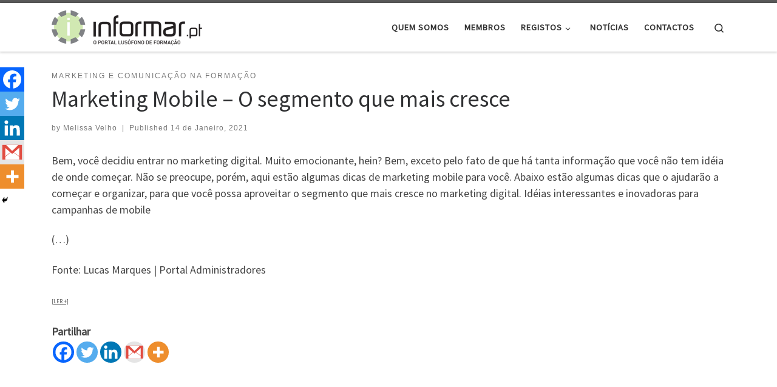

--- FILE ---
content_type: text/html; charset=UTF-8
request_url: https://informar.pt/marketing-mobile-o-segmento-que-mais-cresce/
body_size: 104982
content:
<!DOCTYPE html>
<!--[if IE 7]>
<html class="ie ie7" dir="ltr" lang="pt-PT" prefix="og: https://ogp.me/ns#">
<![endif]-->
<!--[if IE 8]>
<html class="ie ie8" dir="ltr" lang="pt-PT" prefix="og: https://ogp.me/ns#">
<![endif]-->
<!--[if !(IE 7) | !(IE 8)  ]><!-->
<html dir="ltr" lang="pt-PT" prefix="og: https://ogp.me/ns#" class="no-js">
<!--<![endif]-->
  <head>
  <meta charset="UTF-8" />
  <meta http-equiv="X-UA-Compatible" content="IE=EDGE" />
  <meta name="viewport" content="width=device-width, initial-scale=1.0" />
  <link rel="profile"  href="https://gmpg.org/xfn/11" />
  <link rel="pingback" href="https://informar.pt/xmlrpc.php" />
<script>(function(html){html.className = html.className.replace(/\bno-js\b/,'js')})(document.documentElement);</script>
<title>Marketing Mobile – O segmento que mais cresce - Informar - Portal de Cursos de Formação Profissional</title>

		<!-- All in One SEO 4.9.3 - aioseo.com -->
	<meta name="description" content="Bem, você decidiu entrar no marketing digital. Muito emocionante, hein? Bem, exceto pelo fato de que há tanta informação que você não tem idéia de onde começar. Não se preocupe, porém, aqui estão algumas dicas de marketing mobile para você. Abaixo estão algumas dicas que o ajudarão a começar e organizar, para que você possa" />
	<meta name="robots" content="max-image-preview:large" />
	<meta name="author" content="Melissa Velho"/>
	<link rel="canonical" href="https://informar.pt/marketing-mobile-o-segmento-que-mais-cresce/" />
	<meta name="generator" content="All in One SEO (AIOSEO) 4.9.3" />
		<meta property="og:locale" content="pt_PT" />
		<meta property="og:site_name" content="Informar - Portal de Cursos de Formação Profissional - O portal de formação Informar.pt divulga noticias, eventos e mais de 5000 cursos de formação profissional de entidades formadoras de países lusófonos" />
		<meta property="og:type" content="article" />
		<meta property="og:title" content="Marketing Mobile – O segmento que mais cresce - Informar - Portal de Cursos de Formação Profissional" />
		<meta property="og:description" content="Bem, você decidiu entrar no marketing digital. Muito emocionante, hein? Bem, exceto pelo fato de que há tanta informação que você não tem idéia de onde começar. Não se preocupe, porém, aqui estão algumas dicas de marketing mobile para você. Abaixo estão algumas dicas que o ajudarão a começar e organizar, para que você possa" />
		<meta property="og:url" content="https://informar.pt/marketing-mobile-o-segmento-que-mais-cresce/" />
		<meta property="og:image" content="https://informar.pt/wp-content/uploads/2021/01/campaign-creators-RSc6D7bO0fA-unsplash.jpg" />
		<meta property="og:image:secure_url" content="https://informar.pt/wp-content/uploads/2021/01/campaign-creators-RSc6D7bO0fA-unsplash.jpg" />
		<meta property="og:image:width" content="640" />
		<meta property="og:image:height" content="410" />
		<meta property="article:published_time" content="2021-01-14T16:19:31+00:00" />
		<meta property="article:modified_time" content="2021-01-14T16:19:31+00:00" />
		<meta property="article:publisher" content="https://www.facebook.com/Informar.pt" />
		<meta name="twitter:card" content="summary" />
		<meta name="twitter:title" content="Marketing Mobile – O segmento que mais cresce - Informar - Portal de Cursos de Formação Profissional" />
		<meta name="twitter:description" content="Bem, você decidiu entrar no marketing digital. Muito emocionante, hein? Bem, exceto pelo fato de que há tanta informação que você não tem idéia de onde começar. Não se preocupe, porém, aqui estão algumas dicas de marketing mobile para você. Abaixo estão algumas dicas que o ajudarão a começar e organizar, para que você possa" />
		<meta name="twitter:image" content="https://informar.pt/wp-content/uploads/2021/01/campaign-creators-RSc6D7bO0fA-unsplash.jpg" />
		<script type="application/ld+json" class="aioseo-schema">
			{"@context":"https:\/\/schema.org","@graph":[{"@type":"BlogPosting","@id":"https:\/\/informar.pt\/marketing-mobile-o-segmento-que-mais-cresce\/#blogposting","name":"Marketing Mobile \u2013 O segmento que mais cresce - Informar - Portal de Cursos de Forma\u00e7\u00e3o Profissional","headline":"Marketing Mobile &#8211; O segmento que mais cresce","author":{"@id":"https:\/\/informar.pt\/author\/melissa\/#author"},"publisher":{"@id":"https:\/\/informar.pt\/#organization"},"image":{"@type":"ImageObject","url":"https:\/\/informar.pt\/wp-content\/uploads\/2021\/01\/campaign-creators-RSc6D7bO0fA-unsplash.jpg","width":640,"height":410},"datePublished":"2021-01-14T16:19:31+00:00","dateModified":"2021-01-14T16:19:31+00:00","inLanguage":"pt-PT","mainEntityOfPage":{"@id":"https:\/\/informar.pt\/marketing-mobile-o-segmento-que-mais-cresce\/#webpage"},"isPartOf":{"@id":"https:\/\/informar.pt\/marketing-mobile-o-segmento-que-mais-cresce\/#webpage"},"articleSection":"Marketing e Comunica\u00e7\u00e3o na Forma\u00e7\u00e3o, Portugal"},{"@type":"BreadcrumbList","@id":"https:\/\/informar.pt\/marketing-mobile-o-segmento-que-mais-cresce\/#breadcrumblist","itemListElement":[{"@type":"ListItem","@id":"https:\/\/informar.pt#listItem","position":1,"name":"In\u00edcio","item":"https:\/\/informar.pt","nextItem":{"@type":"ListItem","@id":"https:\/\/informar.pt\/category\/artigos\/#listItem","name":"Artigos"}},{"@type":"ListItem","@id":"https:\/\/informar.pt\/category\/artigos\/#listItem","position":2,"name":"Artigos","item":"https:\/\/informar.pt\/category\/artigos\/","nextItem":{"@type":"ListItem","@id":"https:\/\/informar.pt\/category\/artigos\/marketing-e-comunicacao-na-formacao\/#listItem","name":"Marketing e Comunica\u00e7\u00e3o na Forma\u00e7\u00e3o"},"previousItem":{"@type":"ListItem","@id":"https:\/\/informar.pt#listItem","name":"In\u00edcio"}},{"@type":"ListItem","@id":"https:\/\/informar.pt\/category\/artigos\/marketing-e-comunicacao-na-formacao\/#listItem","position":3,"name":"Marketing e Comunica\u00e7\u00e3o na Forma\u00e7\u00e3o","item":"https:\/\/informar.pt\/category\/artigos\/marketing-e-comunicacao-na-formacao\/","nextItem":{"@type":"ListItem","@id":"https:\/\/informar.pt\/marketing-mobile-o-segmento-que-mais-cresce\/#listItem","name":"Marketing Mobile &#8211; O segmento que mais cresce"},"previousItem":{"@type":"ListItem","@id":"https:\/\/informar.pt\/category\/artigos\/#listItem","name":"Artigos"}},{"@type":"ListItem","@id":"https:\/\/informar.pt\/marketing-mobile-o-segmento-que-mais-cresce\/#listItem","position":4,"name":"Marketing Mobile &#8211; O segmento que mais cresce","previousItem":{"@type":"ListItem","@id":"https:\/\/informar.pt\/category\/artigos\/marketing-e-comunicacao-na-formacao\/#listItem","name":"Marketing e Comunica\u00e7\u00e3o na Forma\u00e7\u00e3o"}}]},{"@type":"Organization","@id":"https:\/\/informar.pt\/#organization","name":"Informar - O Portal de Cursos de Forma\u00e7\u00e3o Profissional","description":"O portal de forma\u00e7\u00e3o Informar.pt divulga noticias, eventos e mais de 5000 cursos de forma\u00e7\u00e3o profissional de entidades formadoras de pa\u00edses lus\u00f3fonos","url":"https:\/\/informar.pt\/","telephone":"+351220931192","logo":{"@type":"ImageObject","url":"http:\/\/www.informar.pt\/wp-content\/uploads\/2020\/11\/cropped-informar_cabecalho.png","@id":"https:\/\/informar.pt\/marketing-mobile-o-segmento-que-mais-cresce\/#organizationLogo"},"image":{"@id":"https:\/\/informar.pt\/marketing-mobile-o-segmento-que-mais-cresce\/#organizationLogo"}},{"@type":"Person","@id":"https:\/\/informar.pt\/author\/melissa\/#author","url":"https:\/\/informar.pt\/author\/melissa\/","name":"Melissa Velho","image":{"@type":"ImageObject","@id":"https:\/\/informar.pt\/marketing-mobile-o-segmento-que-mais-cresce\/#authorImage","url":"https:\/\/secure.gravatar.com\/avatar\/8651ec713f7c7d6ea11e95afdf2489a2e2b28e1d93f8b159a06227585199aa7e?s=96&d=mm&r=g","width":96,"height":96,"caption":"Melissa Velho"}},{"@type":"WebPage","@id":"https:\/\/informar.pt\/marketing-mobile-o-segmento-que-mais-cresce\/#webpage","url":"https:\/\/informar.pt\/marketing-mobile-o-segmento-que-mais-cresce\/","name":"Marketing Mobile \u2013 O segmento que mais cresce - Informar - Portal de Cursos de Forma\u00e7\u00e3o Profissional","description":"Bem, voc\u00ea decidiu entrar no marketing digital. Muito emocionante, hein? Bem, exceto pelo fato de que h\u00e1 tanta informa\u00e7\u00e3o que voc\u00ea n\u00e3o tem id\u00e9ia de onde come\u00e7ar. N\u00e3o se preocupe, por\u00e9m, aqui est\u00e3o algumas dicas de marketing mobile para voc\u00ea. Abaixo est\u00e3o algumas dicas que o ajudar\u00e3o a come\u00e7ar e organizar, para que voc\u00ea possa","inLanguage":"pt-PT","isPartOf":{"@id":"https:\/\/informar.pt\/#website"},"breadcrumb":{"@id":"https:\/\/informar.pt\/marketing-mobile-o-segmento-que-mais-cresce\/#breadcrumblist"},"author":{"@id":"https:\/\/informar.pt\/author\/melissa\/#author"},"creator":{"@id":"https:\/\/informar.pt\/author\/melissa\/#author"},"image":{"@type":"ImageObject","url":"https:\/\/informar.pt\/wp-content\/uploads\/2021\/01\/campaign-creators-RSc6D7bO0fA-unsplash.jpg","@id":"https:\/\/informar.pt\/marketing-mobile-o-segmento-que-mais-cresce\/#mainImage","width":640,"height":410},"primaryImageOfPage":{"@id":"https:\/\/informar.pt\/marketing-mobile-o-segmento-que-mais-cresce\/#mainImage"},"datePublished":"2021-01-14T16:19:31+00:00","dateModified":"2021-01-14T16:19:31+00:00"},{"@type":"WebSite","@id":"https:\/\/informar.pt\/#website","url":"https:\/\/informar.pt\/","name":"Informar - Portal de Cursos de Forma\u00e7\u00e3o Profissional","description":"O portal de forma\u00e7\u00e3o Informar.pt divulga noticias, eventos e mais de 5000 cursos de forma\u00e7\u00e3o profissional de entidades formadoras de pa\u00edses lus\u00f3fonos","inLanguage":"pt-PT","publisher":{"@id":"https:\/\/informar.pt\/#organization"}}]}
		</script>
		<!-- All in One SEO -->

<link rel='dns-prefetch' href='//fonts.googleapis.com' />
<link rel="alternate" type="application/rss+xml" title="Informar - Portal de Cursos de Formação Profissional &raquo; Feed" href="https://informar.pt/feed/" />
<link rel="alternate" type="application/rss+xml" title="Informar - Portal de Cursos de Formação Profissional &raquo; Feed de comentários" href="https://informar.pt/comments/feed/" />
<link rel="alternate" type="application/rss+xml" title="Feed de comentários de Informar - Portal de Cursos de Formação Profissional &raquo; Marketing Mobile &#8211; O segmento que mais cresce" href="https://informar.pt/marketing-mobile-o-segmento-que-mais-cresce/feed/" />
<link rel="alternate" title="oEmbed (JSON)" type="application/json+oembed" href="https://informar.pt/wp-json/oembed/1.0/embed?url=https%3A%2F%2Finformar.pt%2Fmarketing-mobile-o-segmento-que-mais-cresce%2F&#038;lang=pt" />
<link rel="alternate" title="oEmbed (XML)" type="text/xml+oembed" href="https://informar.pt/wp-json/oembed/1.0/embed?url=https%3A%2F%2Finformar.pt%2Fmarketing-mobile-o-segmento-que-mais-cresce%2F&#038;format=xml&#038;lang=pt" />
		<!-- This site uses the Google Analytics by MonsterInsights plugin v9.11.1 - Using Analytics tracking - https://www.monsterinsights.com/ -->
							<script src="//www.googletagmanager.com/gtag/js?id=G-4JVKLESC4R"  data-cfasync="false" data-wpfc-render="false" async></script>
			<script data-cfasync="false" data-wpfc-render="false">
				var mi_version = '9.11.1';
				var mi_track_user = true;
				var mi_no_track_reason = '';
								var MonsterInsightsDefaultLocations = {"page_location":"https:\/\/informar.pt\/marketing-mobile-o-segmento-que-mais-cresce\/"};
								if ( typeof MonsterInsightsPrivacyGuardFilter === 'function' ) {
					var MonsterInsightsLocations = (typeof MonsterInsightsExcludeQuery === 'object') ? MonsterInsightsPrivacyGuardFilter( MonsterInsightsExcludeQuery ) : MonsterInsightsPrivacyGuardFilter( MonsterInsightsDefaultLocations );
				} else {
					var MonsterInsightsLocations = (typeof MonsterInsightsExcludeQuery === 'object') ? MonsterInsightsExcludeQuery : MonsterInsightsDefaultLocations;
				}

								var disableStrs = [
										'ga-disable-G-4JVKLESC4R',
									];

				/* Function to detect opted out users */
				function __gtagTrackerIsOptedOut() {
					for (var index = 0; index < disableStrs.length; index++) {
						if (document.cookie.indexOf(disableStrs[index] + '=true') > -1) {
							return true;
						}
					}

					return false;
				}

				/* Disable tracking if the opt-out cookie exists. */
				if (__gtagTrackerIsOptedOut()) {
					for (var index = 0; index < disableStrs.length; index++) {
						window[disableStrs[index]] = true;
					}
				}

				/* Opt-out function */
				function __gtagTrackerOptout() {
					for (var index = 0; index < disableStrs.length; index++) {
						document.cookie = disableStrs[index] + '=true; expires=Thu, 31 Dec 2099 23:59:59 UTC; path=/';
						window[disableStrs[index]] = true;
					}
				}

				if ('undefined' === typeof gaOptout) {
					function gaOptout() {
						__gtagTrackerOptout();
					}
				}
								window.dataLayer = window.dataLayer || [];

				window.MonsterInsightsDualTracker = {
					helpers: {},
					trackers: {},
				};
				if (mi_track_user) {
					function __gtagDataLayer() {
						dataLayer.push(arguments);
					}

					function __gtagTracker(type, name, parameters) {
						if (!parameters) {
							parameters = {};
						}

						if (parameters.send_to) {
							__gtagDataLayer.apply(null, arguments);
							return;
						}

						if (type === 'event') {
														parameters.send_to = monsterinsights_frontend.v4_id;
							var hookName = name;
							if (typeof parameters['event_category'] !== 'undefined') {
								hookName = parameters['event_category'] + ':' + name;
							}

							if (typeof MonsterInsightsDualTracker.trackers[hookName] !== 'undefined') {
								MonsterInsightsDualTracker.trackers[hookName](parameters);
							} else {
								__gtagDataLayer('event', name, parameters);
							}
							
						} else {
							__gtagDataLayer.apply(null, arguments);
						}
					}

					__gtagTracker('js', new Date());
					__gtagTracker('set', {
						'developer_id.dZGIzZG': true,
											});
					if ( MonsterInsightsLocations.page_location ) {
						__gtagTracker('set', MonsterInsightsLocations);
					}
										__gtagTracker('config', 'G-4JVKLESC4R', {"forceSSL":"true","link_attribution":"true"} );
										window.gtag = __gtagTracker;										(function () {
						/* https://developers.google.com/analytics/devguides/collection/analyticsjs/ */
						/* ga and __gaTracker compatibility shim. */
						var noopfn = function () {
							return null;
						};
						var newtracker = function () {
							return new Tracker();
						};
						var Tracker = function () {
							return null;
						};
						var p = Tracker.prototype;
						p.get = noopfn;
						p.set = noopfn;
						p.send = function () {
							var args = Array.prototype.slice.call(arguments);
							args.unshift('send');
							__gaTracker.apply(null, args);
						};
						var __gaTracker = function () {
							var len = arguments.length;
							if (len === 0) {
								return;
							}
							var f = arguments[len - 1];
							if (typeof f !== 'object' || f === null || typeof f.hitCallback !== 'function') {
								if ('send' === arguments[0]) {
									var hitConverted, hitObject = false, action;
									if ('event' === arguments[1]) {
										if ('undefined' !== typeof arguments[3]) {
											hitObject = {
												'eventAction': arguments[3],
												'eventCategory': arguments[2],
												'eventLabel': arguments[4],
												'value': arguments[5] ? arguments[5] : 1,
											}
										}
									}
									if ('pageview' === arguments[1]) {
										if ('undefined' !== typeof arguments[2]) {
											hitObject = {
												'eventAction': 'page_view',
												'page_path': arguments[2],
											}
										}
									}
									if (typeof arguments[2] === 'object') {
										hitObject = arguments[2];
									}
									if (typeof arguments[5] === 'object') {
										Object.assign(hitObject, arguments[5]);
									}
									if ('undefined' !== typeof arguments[1].hitType) {
										hitObject = arguments[1];
										if ('pageview' === hitObject.hitType) {
											hitObject.eventAction = 'page_view';
										}
									}
									if (hitObject) {
										action = 'timing' === arguments[1].hitType ? 'timing_complete' : hitObject.eventAction;
										hitConverted = mapArgs(hitObject);
										__gtagTracker('event', action, hitConverted);
									}
								}
								return;
							}

							function mapArgs(args) {
								var arg, hit = {};
								var gaMap = {
									'eventCategory': 'event_category',
									'eventAction': 'event_action',
									'eventLabel': 'event_label',
									'eventValue': 'event_value',
									'nonInteraction': 'non_interaction',
									'timingCategory': 'event_category',
									'timingVar': 'name',
									'timingValue': 'value',
									'timingLabel': 'event_label',
									'page': 'page_path',
									'location': 'page_location',
									'title': 'page_title',
									'referrer' : 'page_referrer',
								};
								for (arg in args) {
																		if (!(!args.hasOwnProperty(arg) || !gaMap.hasOwnProperty(arg))) {
										hit[gaMap[arg]] = args[arg];
									} else {
										hit[arg] = args[arg];
									}
								}
								return hit;
							}

							try {
								f.hitCallback();
							} catch (ex) {
							}
						};
						__gaTracker.create = newtracker;
						__gaTracker.getByName = newtracker;
						__gaTracker.getAll = function () {
							return [];
						};
						__gaTracker.remove = noopfn;
						__gaTracker.loaded = true;
						window['__gaTracker'] = __gaTracker;
					})();
									} else {
										console.log("");
					(function () {
						function __gtagTracker() {
							return null;
						}

						window['__gtagTracker'] = __gtagTracker;
						window['gtag'] = __gtagTracker;
					})();
									}
			</script>
							<!-- / Google Analytics by MonsterInsights -->
		<style id='wp-img-auto-sizes-contain-inline-css'>
img:is([sizes=auto i],[sizes^="auto," i]){contain-intrinsic-size:3000px 1500px}
/*# sourceURL=wp-img-auto-sizes-contain-inline-css */
</style>
<link rel='stylesheet' id='font-awesome-icons-v4.7.0-css' href='https://informar.pt/wp-content/plugins/everest-counter-lite/css/font-awesome/font-awesome.min.css?ver=2.1.0' media='all' />
<link rel='stylesheet' id='ec_gener_icons-css' href='https://informar.pt/wp-content/plugins/everest-counter-lite/css/genericons.css?ver=2.1.0' media='all' />
<link rel='stylesheet' id='dashicons-css' href='https://informar.pt/wp-includes/css/dashicons.min.css?ver=6.9' media='all' />
<link rel='stylesheet' id='google-fonts-css' href='//fonts.googleapis.com/css?family=Raleway%7CABeeZee%7CAguafina+Script%7COpen+Sans%7CRoboto%7CRoboto+Slab%7CLato%7CTitillium+Web%7CSource+Sans+Pro%7CPlayfair+Display%7CMontserrat%7CKhand%7COswald%7CEk+Mukta%7CRubik%7CPT+Sans+Narrow%7CPoppins%7COxygen%3A300%2C400%2C600%2C700&#038;ver=2.1.0' media='all' />
<link rel='stylesheet' id='ec_frontend_css-css' href='https://informar.pt/wp-content/plugins/everest-counter-lite/css/frontend/ec-frontend.css?ver=2.1.0' media='all' />
<style id='wp-emoji-styles-inline-css'>

	img.wp-smiley, img.emoji {
		display: inline !important;
		border: none !important;
		box-shadow: none !important;
		height: 1em !important;
		width: 1em !important;
		margin: 0 0.07em !important;
		vertical-align: -0.1em !important;
		background: none !important;
		padding: 0 !important;
	}
/*# sourceURL=wp-emoji-styles-inline-css */
</style>
<link rel='stylesheet' id='foobox-free-min-css' href='https://informar.pt/wp-content/plugins/foobox-image-lightbox/free/css/foobox.free.min.css?ver=2.7.41' media='all' />
<link rel='stylesheet' id='bit14-vc-addons-free-css' href='https://informar.pt/wp-content/plugins/vc-addons-by-bit14/assets/css/style.css' media='all' />
<link rel='stylesheet' id='wcpbc_widget_css-css' href='https://informar.pt/wp-content/plugins/woo-products-by-category/public/wcpbc-styles.css?ver=1.3.0' media='all' />
<link rel='stylesheet' id='woocommerce-layout-css' href='https://informar.pt/wp-content/plugins/woocommerce/assets/css/woocommerce-layout.css?ver=10.4.3' media='all' />
<link rel='stylesheet' id='woocommerce-smallscreen-css' href='https://informar.pt/wp-content/plugins/woocommerce/assets/css/woocommerce-smallscreen.css?ver=10.4.3' media='only screen and (max-width: 768px)' />
<link rel='stylesheet' id='woocommerce-general-css' href='https://informar.pt/wp-content/plugins/woocommerce/assets/css/woocommerce.css?ver=10.4.3' media='all' />
<style id='woocommerce-inline-inline-css'>
.woocommerce form .form-row .required { visibility: visible; }
/*# sourceURL=woocommerce-inline-inline-css */
</style>
<link rel='stylesheet' id='wp-event-manager-frontend-css' href='https://informar.pt/wp-content/plugins/wp-event-manager/assets/css/frontend.min.css?ver=6.9' media='all' />
<link rel='stylesheet' id='wp-event-manager-jquery-ui-css-css' href='https://informar.pt/wp-content/plugins/wp-event-manager/assets/js/jquery-ui/jquery-ui.css?ver=6.9' media='all' />
<link rel='stylesheet' id='wp-event-manager-jquery-timepicker-css-css' href='https://informar.pt/wp-content/plugins/wp-event-manager/assets/js/jquery-timepicker/jquery.timepicker.min.css?ver=6.9' media='all' />
<link rel='stylesheet' id='wp-event-manager-grid-style-css' href='https://informar.pt/wp-content/plugins/wp-event-manager/assets/css/wpem-grid.min.css?ver=6.9' media='all' />
<link rel='stylesheet' id='wp-event-manager-font-style-css' href='https://informar.pt/wp-content/plugins/wp-event-manager/assets/fonts/style.css?ver=6.9' media='all' />
<link rel='stylesheet' id='wpos-slick-style-css' href='https://informar.pt/wp-content/plugins/wp-logo-showcase-responsive-slider-slider/assets/css/slick.css?ver=3.8.7' media='all' />
<link rel='stylesheet' id='wpls-public-style-css' href='https://informar.pt/wp-content/plugins/wp-logo-showcase-responsive-slider-slider/assets/css/wpls-public.css?ver=3.8.7' media='all' />
<link rel='stylesheet' id='dgwt-wcas-style-css' href='https://informar.pt/wp-content/plugins/ajax-search-for-woocommerce/assets/css/style.min.css?ver=1.32.2' media='all' />
<link rel='stylesheet' id='customizr-main-css' href='https://informar.pt/wp-content/themes/customizr/assets/front/css/style.min.css?ver=4.4.24' media='all' />
<style id='customizr-main-inline-css'>

.tc-header.border-top { border-top-width: 5px; border-top-style: solid }
.sticky-enabled .czr-wccart-off .primary-nav__woocart { display: none; }
                  .logo-center .primary-nav__woocart .dropdown-menu,
                  .logo-left .primary-nav__woocart .dropdown-menu{ right: 0; left: auto; }/*open left*/
            
#czr-push-footer { display: none; visibility: hidden; }
        .czr-sticky-footer #czr-push-footer.sticky-footer-enabled { display: block; }
        
/*# sourceURL=customizr-main-inline-css */
</style>
<link rel='stylesheet' id='newsletter-css' href='https://informar.pt/wp-content/plugins/newsletter/style.css?ver=9.1.1' media='all' />
<link rel='stylesheet' id='heateor_sss_frontend_css-css' href='https://informar.pt/wp-content/plugins/sassy-social-share/public/css/sassy-social-share-public.css?ver=3.3.79' media='all' />
<style id='heateor_sss_frontend_css-inline-css'>
.heateor_sss_button_instagram span.heateor_sss_svg,a.heateor_sss_instagram span.heateor_sss_svg{background:radial-gradient(circle at 30% 107%,#fdf497 0,#fdf497 5%,#fd5949 45%,#d6249f 60%,#285aeb 90%)}.heateor_sss_horizontal_sharing .heateor_sss_svg,.heateor_sss_standard_follow_icons_container .heateor_sss_svg{color:#fff;border-width:0px;border-style:solid;border-color:transparent}.heateor_sss_horizontal_sharing .heateorSssTCBackground{color:#666}.heateor_sss_horizontal_sharing span.heateor_sss_svg:hover,.heateor_sss_standard_follow_icons_container span.heateor_sss_svg:hover{border-color:transparent;}.heateor_sss_vertical_sharing span.heateor_sss_svg,.heateor_sss_floating_follow_icons_container span.heateor_sss_svg{color:#fff;border-width:0px;border-style:solid;border-color:transparent;}.heateor_sss_vertical_sharing .heateorSssTCBackground{color:#666;}.heateor_sss_vertical_sharing span.heateor_sss_svg:hover,.heateor_sss_floating_follow_icons_container span.heateor_sss_svg:hover{border-color:transparent;}@media screen and (max-width:783px) {.heateor_sss_vertical_sharing{display:none!important}}div.heateor_sss_mobile_footer{display:none;}@media screen and (max-width:783px){div.heateor_sss_bottom_sharing .heateorSssTCBackground{background-color:white}div.heateor_sss_bottom_sharing{width:100%!important;left:0!important;}div.heateor_sss_bottom_sharing a{width:20% !important;}div.heateor_sss_bottom_sharing .heateor_sss_svg{width: 100% !important;}div.heateor_sss_bottom_sharing div.heateorSssTotalShareCount{font-size:1em!important;line-height:28px!important}div.heateor_sss_bottom_sharing div.heateorSssTotalShareText{font-size:.7em!important;line-height:0px!important}div.heateor_sss_mobile_footer{display:block;height:40px;}.heateor_sss_bottom_sharing{padding:0!important;display:block!important;width:auto!important;bottom:-2px!important;top: auto!important;}.heateor_sss_bottom_sharing .heateor_sss_square_count{line-height:inherit;}.heateor_sss_bottom_sharing .heateorSssSharingArrow{display:none;}.heateor_sss_bottom_sharing .heateorSssTCBackground{margin-right:1.1em!important}}
/*# sourceURL=heateor_sss_frontend_css-inline-css */
</style>
<link rel='stylesheet' id='js_composer_custom_css-css' href='//informar.pt/wp-content/uploads/js_composer/custom.css?ver=6.4.1' media='all' />
<!--n2css--><!--n2js--><script id="nb-jquery" src="https://informar.pt/wp-includes/js/jquery/jquery.min.js?ver=3.7.1" id="jquery-core-js"></script>
<script src="https://informar.pt/wp-includes/js/jquery/jquery-migrate.min.js?ver=3.4.1" id="jquery-migrate-js"></script>
<script src="https://informar.pt/wp-content/plugins/google-analytics-for-wordpress/assets/js/frontend-gtag.min.js?ver=9.11.1" id="monsterinsights-frontend-script-js" async data-wp-strategy="async"></script>
<script data-cfasync="false" data-wpfc-render="false" id='monsterinsights-frontend-script-js-extra'>var monsterinsights_frontend = {"js_events_tracking":"true","download_extensions":"doc,pdf,ppt,zip,xls,docx,pptx,xlsx","inbound_paths":"[{\"path\":\"\\\/go\\\/\",\"label\":\"affiliate\"},{\"path\":\"\\\/recommend\\\/\",\"label\":\"affiliate\"}]","home_url":"https:\/\/informar.pt","hash_tracking":"false","v4_id":"G-4JVKLESC4R"};</script>
<script src="https://informar.pt/wp-content/plugins/woocommerce/assets/js/jquery-blockui/jquery.blockUI.min.js?ver=2.7.0-wc.10.4.3" id="wc-jquery-blockui-js" data-wp-strategy="defer"></script>
<script id="wc-add-to-cart-js-extra">
var wc_add_to_cart_params = {"ajax_url":"/wp-admin/admin-ajax.php","wc_ajax_url":"/?wc-ajax=%%endpoint%%","i18n_view_cart":"Ver carrinho","cart_url":"https://informar.pt/carrinho/","is_cart":"","cart_redirect_after_add":"no"};
//# sourceURL=wc-add-to-cart-js-extra
</script>
<script src="https://informar.pt/wp-content/plugins/woocommerce/assets/js/frontend/add-to-cart.min.js?ver=10.4.3" id="wc-add-to-cart-js" data-wp-strategy="defer"></script>
<script src="https://informar.pt/wp-content/plugins/woocommerce/assets/js/js-cookie/js.cookie.min.js?ver=2.1.4-wc.10.4.3" id="wc-js-cookie-js" defer data-wp-strategy="defer"></script>
<script id="woocommerce-js-extra">
var woocommerce_params = {"ajax_url":"/wp-admin/admin-ajax.php","wc_ajax_url":"/?wc-ajax=%%endpoint%%","i18n_password_show":"Show password","i18n_password_hide":"Hide password"};
//# sourceURL=woocommerce-js-extra
</script>
<script src="https://informar.pt/wp-content/plugins/woocommerce/assets/js/frontend/woocommerce.min.js?ver=10.4.3" id="woocommerce-js" defer data-wp-strategy="defer"></script>
<script src="https://informar.pt/wp-content/plugins/js_composer/assets/js/vendors/woocommerce-add-to-cart.js?ver=6.4.1" id="vc_woocommerce-add-to-cart-js-js"></script>
<script src="https://informar.pt/wp-content/themes/customizr/assets/front/js/libs/modernizr.min.js?ver=4.4.24" id="modernizr-js"></script>
<script src="https://informar.pt/wp-includes/js/underscore.min.js?ver=1.13.7" id="underscore-js"></script>
<script id="tc-scripts-js-extra">
var CZRParams = {"assetsPath":"https://informar.pt/wp-content/themes/customizr/assets/front/","mainScriptUrl":"https://informar.pt/wp-content/themes/customizr/assets/front/js/tc-scripts.min.js?4.4.24","deferFontAwesome":"1","fontAwesomeUrl":"https://informar.pt/wp-content/themes/customizr/assets/shared/fonts/fa/css/fontawesome-all.min.css?4.4.24","_disabled":[],"centerSliderImg":"1","isLightBoxEnabled":"1","SmoothScroll":{"Enabled":true,"Options":{"touchpadSupport":false}},"isAnchorScrollEnabled":"","anchorSmoothScrollExclude":{"simple":["[class*=edd]",".carousel-control","[data-toggle=\"modal\"]","[data-toggle=\"dropdown\"]","[data-toggle=\"czr-dropdown\"]","[data-toggle=\"tooltip\"]","[data-toggle=\"popover\"]","[data-toggle=\"collapse\"]","[data-toggle=\"czr-collapse\"]","[data-toggle=\"tab\"]","[data-toggle=\"pill\"]","[data-toggle=\"czr-pill\"]","[class*=upme]","[class*=um-]"],"deep":{"classes":[],"ids":[]}},"timerOnScrollAllBrowsers":"1","centerAllImg":"1","HasComments":"","LoadModernizr":"1","stickyHeader":"","extLinksStyle":"","extLinksTargetExt":"","extLinksSkipSelectors":{"classes":["btn","button"],"ids":[]},"dropcapEnabled":"","dropcapWhere":{"post":"","page":""},"dropcapMinWords":"","dropcapSkipSelectors":{"tags":["IMG","IFRAME","H1","H2","H3","H4","H5","H6","BLOCKQUOTE","UL","OL"],"classes":["btn"],"id":[]},"imgSmartLoadEnabled":"","imgSmartLoadOpts":{"parentSelectors":["[class*=grid-container], .article-container",".__before_main_wrapper",".widget-front",".post-related-articles",".tc-singular-thumbnail-wrapper",".sek-module-inner"],"opts":{"excludeImg":[".tc-holder-img"]}},"imgSmartLoadsForSliders":"1","pluginCompats":[],"isWPMobile":"","menuStickyUserSettings":{"desktop":"stick_up","mobile":"stick_up"},"adminAjaxUrl":"https://informar.pt/wp-admin/admin-ajax.php","ajaxUrl":"https://informar.pt/?czrajax=1","frontNonce":{"id":"CZRFrontNonce","handle":"6c8b968652"},"isDevMode":"","isModernStyle":"1","i18n":{"Permanently dismiss":"Permanently dismiss"},"frontNotifications":{"welcome":{"enabled":false,"content":"","dismissAction":"dismiss_welcome_note_front"}},"preloadGfonts":"1","googleFonts":"Source+Sans+Pro","version":"4.4.24"};
//# sourceURL=tc-scripts-js-extra
</script>
<script src="https://informar.pt/wp-content/themes/customizr/assets/front/js/tc-scripts.min.js?ver=4.4.24" id="tc-scripts-js" defer></script>
<script id="foobox-free-min-js-before">
/* Run FooBox FREE (v2.7.41) */
var FOOBOX = window.FOOBOX = {
	ready: true,
	disableOthers: false,
	o: {wordpress: { enabled: true }, countMessage:'image %index of %total', captions: { dataTitle: ["captionTitle","title"], dataDesc: ["captionDesc","description"] }, rel: '', excludes:'.fbx-link,.nofoobox,.nolightbox,a[href*="pinterest.com/pin/create/button/"]', affiliate : { enabled: false }},
	selectors: [
		".foogallery-container.foogallery-lightbox-foobox", ".foogallery-container.foogallery-lightbox-foobox-free", ".gallery", ".wp-block-gallery", ".wp-caption", ".wp-block-image", "a:has(img[class*=wp-image-])", ".foobox"
	],
	pre: function( $ ){
		// Custom JavaScript (Pre)
		
	},
	post: function( $ ){
		// Custom JavaScript (Post)
		
		// Custom Captions Code
		
	},
	custom: function( $ ){
		// Custom Extra JS
		
	}
};
//# sourceURL=foobox-free-min-js-before
</script>
<script src="https://informar.pt/wp-content/plugins/foobox-image-lightbox/free/js/foobox.free.min.js?ver=2.7.41" id="foobox-free-min-js"></script>
<link rel="https://api.w.org/" href="https://informar.pt/wp-json/" /><link rel="alternate" title="JSON" type="application/json" href="https://informar.pt/wp-json/wp/v2/posts/3998" /><link rel="EditURI" type="application/rsd+xml" title="RSD" href="https://informar.pt/xmlrpc.php?rsd" />
<meta name="generator" content="WordPress 6.9" />
<meta name="generator" content="WooCommerce 10.4.3" />
<link rel='shortlink' href='https://informar.pt/?p=3998' />
		<script type="text/javascript">
				(function(c,l,a,r,i,t,y){
					c[a]=c[a]||function(){(c[a].q=c[a].q||[]).push(arguments)};t=l.createElement(r);t.async=1;
					t.src="https://www.clarity.ms/tag/"+i+"?ref=wordpress";y=l.getElementsByTagName(r)[0];y.parentNode.insertBefore(t,y);
				})(window, document, "clarity", "script", "gvnmzmwcxo");
		</script>
				<style>
			.dgwt-wcas-ico-magnifier,.dgwt-wcas-ico-magnifier-handler{max-width:20px}.dgwt-wcas-search-wrapp{max-width:600px}		</style>
		              <link rel="preload" as="font" type="font/woff2" href="https://informar.pt/wp-content/themes/customizr/assets/shared/fonts/customizr/customizr.woff2?128396981" crossorigin="anonymous"/>
            	<noscript><style>.woocommerce-product-gallery{ opacity: 1 !important; }</style></noscript>
	<meta name="generator" content="Powered by WPBakery Page Builder - drag and drop page builder for WordPress."/>
<link rel="icon" href="https://informar.pt/wp-content/uploads/2020/11/cropped-roda-32x32.png" sizes="32x32" />
<link rel="icon" href="https://informar.pt/wp-content/uploads/2020/11/cropped-roda-192x192.png" sizes="192x192" />
<link rel="apple-touch-icon" href="https://informar.pt/wp-content/uploads/2020/11/cropped-roda-180x180.png" />
<meta name="msapplication-TileImage" content="https://informar.pt/wp-content/uploads/2020/11/cropped-roda-270x270.png" />
		<style id="wp-custom-css">
			.woocommerce ul.products li.product .button {
	  display: none;
    margin-top: 1em;
}

.wpem-col, .wpem-col-1, .wpem-col-10, .wpem-col-11, .wpem-col-12, .wpem-col-2, .wpem-col-3, .wpem-col-4, .wpem-col-5, .wpem-col-6, .wpem-col-7, .wpem-col-8, .wpem-col-9, .wpem-col-auto, .wpem-col-lg, .wpem-col-lg-1, .wpem-col-lg-10, .wpem-col-lg-11, .wpem-col-lg-12, .wpem-col-lg-2, .wpem-col-lg-3, .wpem-col-lg-4, .wpem-col-lg-5, .wpem-col-lg-6, .wpem-col-lg-7, .wpem-col-lg-8, .wpem-col-lg-9, .wpem-col-lg-auto, .wpem-col-md, .wpem-col-md-1, .wpem-col-md-10, .wpem-col-md-11, .wpem-col-md-12, .wpem-col-md-2, .wpem-col-md-3, .wpem-col-md-4, .wpem-col-md-5, .wpem-col-md-6, .wpem-col-md-7, .wpem-col-md-8, .wpem-col-md-9, .wpem-col-md-auto, .wpem-col-sm, .wpem-col-sm-1, .wpem-col-sm-10, .wpem-col-sm-11, .wpem-col-sm-12, .wpem-col-sm-2, .wpem-col-sm-3, .wpem-col-sm-4, .wpem-col-sm-5, .wpem-col-sm-6, .wpem-col-sm-7, .wpem-col-sm-8, .wpem-col-sm-9, .wpem-col-sm-auto, .wpem-col-xl, .wpem-col-xl-1, .wpem-col-xl-10, .wpem-col-xl-11, .wpem-col-xl-12, .wpem-col-xl-2, .wpem-col-xl-3, .wpem-col-xl-4, .wpem-col-xl-5, .wpem-col-xl-6, .wpem-col-xl-7, .wpem-col-xl-8, .wpem-col-xl-9, .wpem-col-xl-auto {
    position: relative;
    width: 100%;
    min-height: 50px;
    padding-right: 15px;
    padding-left: 15px;
}

.wpem-event-listings-header .wpem-event-listing-header-title .wpem-heading-text {
    display: none;
    font-size: 24px;
    line-height: 1.42;
    font-weight: 500;
    margin: 0;
}

section.post-related-articles>header .related-posts_title {
    display: none;
    text-transform: uppercase;
    font-size: 1.35rem;
    font-weight: 400;
}

.table-factions .wpb_wrapper > br:nth-child(1) {
	display: none;
}
.table-factions .wpb_content_element {
	margin-bottom: 0;
}

.table-factions p {
	margin-top: 0;
}

@media only screen and (min-device-width : 767px) {
	.table-factions .vc_tta-panel-body .vc_row :nth-child(n+13) b {
			display: none;
	}
	.table-factions .vc_tta-panel-body .vc_row b {
			display: inline-block;
			margin-bottom: 15px;
	}
}


@media only screen and (max-device-width : 767px) {
	.table-factions .vc_tta-panel-body .vc_row :nth-child(12) {
			border-bottom: 1px solid #333;
	}
}


.tc-singular-thumbnail-wrapper .entry-media__wrapper {
    max-height: 0px;
    height: 250px;
}

.woocommerce #content div.product .woocommerce-tabs ul.tabs li a {
    font-size: 1.2em;
    display: none;
    font-weight: 400;
}

.woocommerce div.product div.images img {
    display: block;
    width: 50%;
    height: auto;
    box-shadow: none;
}

.wpem-single-event-page .wpem-single-event-wrapper .wpem-single-event-header-top .wpem-event-single-image-wrapper .wpem-event-single-image img, .wpem-single-event-page .wpem-single-event-wrapper .wpem-single-event-header-top .wpem-single-event-slider-wrapper .wpem-single-event-slider .wpem-slider-items img {
    width: 100%;
    height: auto;
    display: none;
}

.colophon__row .footer__credits {
    font-size: .82rem;
    display: none;
}

.woocommerce ul.products li.product .price {
    color: #77a464;
    display: none;
    font-weight: 400;
    margin-bottom: 0.5em;
    font-size: .857em;
}
.woocommerce div.product p.price, .woocommerce div.product span.price {
    color: #77a464;
    font-size: 1.25em;
    display: none;
}		</style>
		<noscript><style> .wpb_animate_when_almost_visible { opacity: 1; }</style></noscript><link rel='stylesheet' id='wc-blocks-style-css' href='https://informar.pt/wp-content/plugins/woocommerce/assets/client/blocks/wc-blocks.css?ver=wc-10.4.3' media='all' />
<link rel='stylesheet' id='js_composer_front-css' href='https://informar.pt/wp-content/plugins/js_composer/assets/css/js_composer.min.css?ver=6.4.1' media='all' />
<link rel='stylesheet' id='select2-css' href='https://informar.pt/wp-content/plugins/woocommerce/assets/css/select2.css?ver=10.4.3' media='all' />
</head>

  <body class="nb-3-3-8 nimble-no-local-data-skp__post_post_3998 nimble-no-group-site-tmpl-skp__all_post wp-singular post-template-default single single-post postid-3998 single-format-standard wp-custom-logo wp-embed-responsive wp-theme-customizr theme-customizr sek-hide-rc-badge woocommerce-no-js czr-link-hover-underline header-skin-light footer-skin-dark czr-no-sidebar tc-center-images czr-full-layout customizr-4-4-24 customizr wpb-js-composer js-comp-ver-6.4.1 vc_responsive czr-sticky-footer">
          <a class="screen-reader-text skip-link" href="#content">Skip to content</a>
    
    
    <div id="tc-page-wrap" class="">

      <header class="tpnav-header__header tc-header sl-logo_left sticky-brand-shrink-on sticky-transparent border-top czr-submenu-fade czr-submenu-move" >
        <div class="primary-navbar__wrapper d-none d-lg-block has-horizontal-menu desktop-sticky" >
  <div class="container">
    <div class="row align-items-center flex-row primary-navbar__row">
      <div class="branding__container col col-auto" >
  <div class="branding align-items-center flex-column ">
    <div class="branding-row d-flex flex-row align-items-center align-self-start">
      <div class="navbar-brand col-auto " >
  <a class="navbar-brand-sitelogo" href="https://informar.pt/"  aria-label="Informar &#8211; Portal de Cursos de Formação Profissional | O portal de formação Informar.pt divulga noticias, eventos e mais de 5000 cursos de formação profissional de entidades formadoras de países lusófonos" >
    <img src="https://informar.pt/wp-content/uploads/2020/11/informar_cabecalho.png" alt="Back Home" class="" width="250" height="58" style="max-width:250px;max-height:100px" data-no-retina>  </a>
</div>
      </div>
      </div>
</div>
      <div class="primary-nav__container justify-content-lg-around col col-lg-auto flex-lg-column" >
  <div class="primary-nav__wrapper flex-lg-row align-items-center justify-content-end">
              <nav class="primary-nav__nav col" id="primary-nav">
          <div class="nav__menu-wrapper primary-nav__menu-wrapper justify-content-end czr-open-on-hover" >
<ul id="main-menu" class="primary-nav__menu regular-nav nav__menu nav"><li id="menu-item-584" class="menu-item menu-item-type-post_type menu-item-object-page menu-item-584"><a href="https://informar.pt/quem-somos/" class="nav__link"><span class="nav__title">Quem Somos</span></a></li>
<li id="menu-item-581" class="menu-item menu-item-type-post_type menu-item-object-page menu-item-581"><a href="https://informar.pt/membros/" class="nav__link"><span class="nav__title">Membros</span></a></li>
<li id="menu-item-4650" class="menu-item menu-item-type-custom menu-item-object-custom menu-item-has-children czr-dropdown menu-item-4650"><a data-toggle="czr-dropdown" aria-haspopup="true" aria-expanded="false" href="#" class="nav__link"><span class="nav__title">Registos</span><span class="caret__dropdown-toggler"><i class="icn-down-small"></i></span></a>
<ul class="dropdown-menu czr-dropdown-menu">
	<li id="menu-item-24984" class="menu-item menu-item-type-post_type menu-item-object-page dropdown-item menu-item-24984"><a href="https://informar.pt/plano-de-registos-informar-pt/" class="nav__link"><span class="nav__title">Plano de Registos Informar.pt</span></a></li>
	<li id="menu-item-4647" class="menu-item menu-item-type-post_type menu-item-object-page dropdown-item menu-item-4647"><a href="https://informar.pt/bolsa-de-formadores/" class="nav__link"><span class="nav__title">Bolsa de Formadores</span></a></li>
</ul>
</li>
<li id="menu-item-542" class="menu-item menu-item-type-post_type menu-item-object-page menu-item-542"><a href="https://informar.pt/noticias/" class="nav__link"><span class="nav__title">Notícias</span></a></li>
<li id="menu-item-550" class="menu-item menu-item-type-post_type menu-item-object-page menu-item-550"><a href="https://informar.pt/contactos/" class="nav__link"><span class="nav__title">Contactos</span></a></li>
</ul></div>        </nav>
    <div class="primary-nav__utils nav__utils col-auto" >
    <ul class="nav utils flex-row flex-nowrap regular-nav">
      <li class="nav__search " >
  <a href="#" class="search-toggle_btn icn-search czr-overlay-toggle_btn"  aria-expanded="false"><span class="sr-only">Search</span></a>
        <div class="czr-search-expand">
      <div class="czr-search-expand-inner"><div class="search-form__container " >
  <form action="https://informar.pt/" method="get" class="czr-form search-form">
    <div class="form-group czr-focus">
            <label for="s-6977074286582" id="lsearch-6977074286582">
        <span class="screen-reader-text">Search</span>
        <input id="s-6977074286582" class="form-control czr-search-field" name="s" type="search" value="" aria-describedby="lsearch-6977074286582" placeholder="Search &hellip;">
      </label>
      <button type="submit" class="button"><i class="icn-search"></i><span class="screen-reader-text">Search &hellip;</span></button>
    </div>
  </form>
</div></div>
    </div>
    </li>
    </ul>
</div>  </div>
</div>
    </div>
  </div>
</div>    <div class="mobile-navbar__wrapper d-lg-none mobile-sticky" >
    <div class="branding__container justify-content-between align-items-center container" >
  <div class="branding flex-column">
    <div class="branding-row d-flex align-self-start flex-row align-items-center">
      <div class="navbar-brand col-auto " >
  <a class="navbar-brand-sitelogo" href="https://informar.pt/"  aria-label="Informar &#8211; Portal de Cursos de Formação Profissional | O portal de formação Informar.pt divulga noticias, eventos e mais de 5000 cursos de formação profissional de entidades formadoras de países lusófonos" >
    <img src="https://informar.pt/wp-content/uploads/2020/11/informar_cabecalho.png" alt="Back Home" class="" width="250" height="58" style="max-width:250px;max-height:100px" data-no-retina>  </a>
</div>
    </div>
      </div>
  <div class="mobile-utils__wrapper nav__utils regular-nav">
    <ul class="nav utils row flex-row flex-nowrap">
      <li class="nav__search " >
  <a href="#" class="search-toggle_btn icn-search czr-dropdown" data-aria-haspopup="true" aria-expanded="false"><span class="sr-only">Search</span></a>
        <div class="czr-search-expand">
      <div class="czr-search-expand-inner"><div class="search-form__container " >
  <form action="https://informar.pt/" method="get" class="czr-form search-form">
    <div class="form-group czr-focus">
            <label for="s-69770742871b5" id="lsearch-69770742871b5">
        <span class="screen-reader-text">Search</span>
        <input id="s-69770742871b5" class="form-control czr-search-field" name="s" type="search" value="" aria-describedby="lsearch-69770742871b5" placeholder="Search &hellip;">
      </label>
      <button type="submit" class="button"><i class="icn-search"></i><span class="screen-reader-text">Search &hellip;</span></button>
    </div>
  </form>
</div></div>
    </div>
        <ul class="dropdown-menu czr-dropdown-menu">
      <li class="header-search__container container">
  <div class="search-form__container " >
  <form action="https://informar.pt/" method="get" class="czr-form search-form">
    <div class="form-group czr-focus">
            <label for="s-69770742874d8" id="lsearch-69770742874d8">
        <span class="screen-reader-text">Search</span>
        <input id="s-69770742874d8" class="form-control czr-search-field" name="s" type="search" value="" aria-describedby="lsearch-69770742874d8" placeholder="Search &hellip;">
      </label>
      <button type="submit" class="button"><i class="icn-search"></i><span class="screen-reader-text">Search &hellip;</span></button>
    </div>
  </form>
</div></li>    </ul>
  </li>
<li class="mobile-woocart__container" >
  <a href="https://informar.pt/carrinho/" title="View your shopping cart" class="woocart cart-contents" >
    <i class="icn-shoppingcart"></i><sup class="count czr-wc-count"></sup>  </a>
  </li><li class="hamburger-toggler__container " >
  <button class="ham-toggler-menu czr-collapsed" data-toggle="czr-collapse" data-target="#mobile-nav"><span class="ham__toggler-span-wrapper"><span class="line line-1"></span><span class="line line-2"></span><span class="line line-3"></span></span><span class="screen-reader-text">Menu</span></button>
</li>
    </ul>
  </div>
</div>
<div class="mobile-nav__container " >
   <nav class="mobile-nav__nav flex-column czr-collapse" id="mobile-nav">
      <div class="mobile-nav__inner container">
      <div class="nav__menu-wrapper mobile-nav__menu-wrapper czr-open-on-click" >
<ul id="mobile-nav-menu" class="mobile-nav__menu vertical-nav nav__menu flex-column nav"><li class="menu-item menu-item-type-post_type menu-item-object-page menu-item-584"><a href="https://informar.pt/quem-somos/" class="nav__link"><span class="nav__title">Quem Somos</span></a></li>
<li class="menu-item menu-item-type-post_type menu-item-object-page menu-item-581"><a href="https://informar.pt/membros/" class="nav__link"><span class="nav__title">Membros</span></a></li>
<li class="menu-item menu-item-type-custom menu-item-object-custom menu-item-has-children czr-dropdown menu-item-4650"><span class="display-flex nav__link-wrapper align-items-start"><a href="#" class="nav__link"><span class="nav__title">Registos</span></a><button data-toggle="czr-dropdown" aria-haspopup="true" aria-expanded="false" class="caret__dropdown-toggler czr-btn-link"><i class="icn-down-small"></i></button></span>
<ul class="dropdown-menu czr-dropdown-menu">
	<li class="menu-item menu-item-type-post_type menu-item-object-page dropdown-item menu-item-24984"><a href="https://informar.pt/plano-de-registos-informar-pt/" class="nav__link"><span class="nav__title">Plano de Registos Informar.pt</span></a></li>
	<li class="menu-item menu-item-type-post_type menu-item-object-page dropdown-item menu-item-4647"><a href="https://informar.pt/bolsa-de-formadores/" class="nav__link"><span class="nav__title">Bolsa de Formadores</span></a></li>
</ul>
</li>
<li class="menu-item menu-item-type-post_type menu-item-object-page menu-item-542"><a href="https://informar.pt/noticias/" class="nav__link"><span class="nav__title">Notícias</span></a></li>
<li class="menu-item menu-item-type-post_type menu-item-object-page menu-item-550"><a href="https://informar.pt/contactos/" class="nav__link"><span class="nav__title">Contactos</span></a></li>
</ul></div>      </div>
  </nav>
</div></div></header>


  
    <div id="main-wrapper" class="section">

                      

          
          <div class="container" role="main">

            
            <div class="flex-row row column-content-wrapper">

                
                <div id="content" class="col-12 article-container">

                  <article id="post-3998" class="post-3998 post type-post status-publish format-standard has-post-thumbnail category-marketing-e-comunicacao-na-formacao czr-hentry" >
    <header class="entry-header " >
  <div class="entry-header-inner">
                <div class="tax__container post-info entry-meta">
          <a class="tax__link" href="https://informar.pt/category/artigos/marketing-e-comunicacao-na-formacao/" title="View all posts in Marketing e Comunicação na Formação"> <span>Marketing e Comunicação na Formação</span> </a>        </div>
        <h1 class="entry-title">Marketing Mobile &#8211; O segmento que mais cresce</h1>
        <div class="header-bottom">
      <div class="post-info">
                  <span class="entry-meta">
        <span class="author-meta">by <span class="author vcard"><span class="author_name"><a class="url fn n" href="https://informar.pt/author/melissa/" title="View all posts by Melissa Velho" rel="author">Melissa Velho</a></span></span></span><span class="v-separator">|</span>Published <a href="https://informar.pt/2021/01/14/" title="16:19" rel="bookmark"><time class="entry-date published updated" datetime="14 de Janeiro, 2021">14 de Janeiro, 2021</time></a></span>      </div>
    </div>
      </div>
</header>  <div class="post-entry tc-content-inner">
    <section class="post-content entry-content " >
            <div class="czr-wp-the-content">
        <p>Bem, você decidiu entrar no marketing digital. Muito emocionante, hein? Bem, exceto pelo fato de que há tanta informação que você não tem idéia de onde começar. Não se preocupe, porém, aqui estão algumas dicas de marketing mobile para você. Abaixo estão algumas dicas que o ajudarão a começar e organizar, para que você possa aproveitar o segmento que mais cresce no marketing digital. Idéias interessantes e inovadoras para campanhas de mobile</p>
<p class="bodytext">(&#8230;)</p>
<p class="bodytext">Fonte: Lucas Marques | Portal Administradores</p>
<p class="bodytext"><a href="https://administradores.com.br/artigos/marketing-mobile-o-segmento-que-mais-cresce" target="_blank" rel="noopener noreferrer"><span style="font-size: xx-small">[LER +]</span></a></p>
<p class="bodytext"><div class='heateorSssClear'></div><div  class='heateor_sss_sharing_container heateor_sss_horizontal_sharing' data-heateor-sss-href='https://informar.pt/marketing-mobile-o-segmento-que-mais-cresce/'><div class='heateor_sss_sharing_title' style="font-weight:bold" >Partilhar</div><div class="heateor_sss_sharing_ul"><a aria-label="Facebook" class="heateor_sss_facebook" href="https://www.facebook.com/sharer/sharer.php?u=https%3A%2F%2Finformar.pt%2Fmarketing-mobile-o-segmento-que-mais-cresce%2F" title="Facebook" rel="nofollow noopener" target="_blank" style="font-size:32px!important;box-shadow:none;display:inline-block;vertical-align:middle"><span class="heateor_sss_svg" style="background-color:#0765FE;width:35px;height:35px;border-radius:999px;display:inline-block;opacity:1;float:left;font-size:32px;box-shadow:none;display:inline-block;font-size:16px;padding:0 4px;vertical-align:middle;background-repeat:repeat;overflow:hidden;padding:0;cursor:pointer;box-sizing:content-box"><svg style="display:block;border-radius:999px;" focusable="false" aria-hidden="true" xmlns="http://www.w3.org/2000/svg" width="100%" height="100%" viewBox="0 0 32 32"><path fill="#fff" d="M28 16c0-6.627-5.373-12-12-12S4 9.373 4 16c0 5.628 3.875 10.35 9.101 11.647v-7.98h-2.474V16H13.1v-1.58c0-4.085 1.849-5.978 5.859-5.978.76 0 2.072.15 2.608.298v3.325c-.283-.03-.775-.045-1.386-.045-1.967 0-2.728.745-2.728 2.683V16h3.92l-.673 3.667h-3.247v8.245C23.395 27.195 28 22.135 28 16Z"></path></svg></span></a><a aria-label="Twitter" class="heateor_sss_button_twitter" href="https://twitter.com/intent/tweet?text=Marketing%20Mobile%20-%20O%20segmento%20que%20mais%20cresce&url=https%3A%2F%2Finformar.pt%2Fmarketing-mobile-o-segmento-que-mais-cresce%2F" title="Twitter" rel="nofollow noopener" target="_blank" style="font-size:32px!important;box-shadow:none;display:inline-block;vertical-align:middle"><span class="heateor_sss_svg heateor_sss_s__default heateor_sss_s_twitter" style="background-color:#55acee;width:35px;height:35px;border-radius:999px;display:inline-block;opacity:1;float:left;font-size:32px;box-shadow:none;display:inline-block;font-size:16px;padding:0 4px;vertical-align:middle;background-repeat:repeat;overflow:hidden;padding:0;cursor:pointer;box-sizing:content-box"><svg style="display:block;border-radius:999px;" focusable="false" aria-hidden="true" xmlns="http://www.w3.org/2000/svg" width="100%" height="100%" viewBox="-4 -4 39 39"><path d="M28 8.557a9.913 9.913 0 0 1-2.828.775 4.93 4.93 0 0 0 2.166-2.725 9.738 9.738 0 0 1-3.13 1.194 4.92 4.92 0 0 0-3.593-1.55 4.924 4.924 0 0 0-4.794 6.049c-4.09-.21-7.72-2.17-10.15-5.15a4.942 4.942 0 0 0-.665 2.477c0 1.71.87 3.214 2.19 4.1a4.968 4.968 0 0 1-2.23-.616v.06c0 2.39 1.7 4.38 3.952 4.83-.414.115-.85.174-1.297.174-.318 0-.626-.03-.928-.086a4.935 4.935 0 0 0 4.6 3.42 9.893 9.893 0 0 1-6.114 2.107c-.398 0-.79-.023-1.175-.068a13.953 13.953 0 0 0 7.55 2.213c9.056 0 14.01-7.507 14.01-14.013 0-.213-.005-.426-.015-.637.96-.695 1.795-1.56 2.455-2.55z" fill="#fff"></path></svg></span></a><a aria-label="Linkedin" class="heateor_sss_button_linkedin" href="https://www.linkedin.com/sharing/share-offsite/?url=https%3A%2F%2Finformar.pt%2Fmarketing-mobile-o-segmento-que-mais-cresce%2F" title="Linkedin" rel="nofollow noopener" target="_blank" style="font-size:32px!important;box-shadow:none;display:inline-block;vertical-align:middle"><span class="heateor_sss_svg heateor_sss_s__default heateor_sss_s_linkedin" style="background-color:#0077b5;width:35px;height:35px;border-radius:999px;display:inline-block;opacity:1;float:left;font-size:32px;box-shadow:none;display:inline-block;font-size:16px;padding:0 4px;vertical-align:middle;background-repeat:repeat;overflow:hidden;padding:0;cursor:pointer;box-sizing:content-box"><svg style="display:block;border-radius:999px;" focusable="false" aria-hidden="true" xmlns="http://www.w3.org/2000/svg" width="100%" height="100%" viewBox="0 0 32 32"><path d="M6.227 12.61h4.19v13.48h-4.19V12.61zm2.095-6.7a2.43 2.43 0 0 1 0 4.86c-1.344 0-2.428-1.09-2.428-2.43s1.084-2.43 2.428-2.43m4.72 6.7h4.02v1.84h.058c.56-1.058 1.927-2.176 3.965-2.176 4.238 0 5.02 2.792 5.02 6.42v7.395h-4.183v-6.56c0-1.564-.03-3.574-2.178-3.574-2.18 0-2.514 1.7-2.514 3.46v6.668h-4.187V12.61z" fill="#fff"></path></svg></span></a><a aria-label="Gmail" class="heateor_sss_button_google_gmail" href="https://mail.google.com/mail/?ui=2&view=cm&fs=1&tf=1&su=Marketing%20Mobile%20-%20O%20segmento%20que%20mais%20cresce&body=Link:https%3A%2F%2Finformar.pt%2Fmarketing-mobile-o-segmento-que-mais-cresce%2F" title="Google Gmail" rel="nofollow noopener" target="_blank" style="font-size:32px!important;box-shadow:none;display:inline-block;vertical-align:middle"><span class="heateor_sss_svg heateor_sss_s__default heateor_sss_s_Google_Gmail" style="background-color:#e5e5e5;width:35px;height:35px;border-radius:999px;display:inline-block;opacity:1;float:left;font-size:32px;box-shadow:none;display:inline-block;font-size:16px;padding:0 4px;vertical-align:middle;background-repeat:repeat;overflow:hidden;padding:0;cursor:pointer;box-sizing:content-box"><svg style="display:block;border-radius:999px;" focusable="false" aria-hidden="true" xmlns="http://www.w3.org/2000/svg" width="100%" height="100%" viewBox="0 0 32 32"><path fill="#fff" d="M2.902 6.223h26.195v19.554H2.902z"></path><path fill="#E14C41" class="heateor_sss_no_fill" d="M2.902 25.777h26.195V6.223H2.902v19.554zm22.44-4.007v3.806H6.955v-3.6h.032l.093-.034 6.9-5.558 2.09 1.77 1.854-1.63 7.42 5.246zm0-.672l-7.027-4.917 7.028-6.09V21.1zm-1.17-14.67l-.947.905c-2.356 2.284-4.693 4.75-7.17 6.876l-.078.06L8.062 6.39l16.11.033zm-10.597 9.61l-6.62 5.294.016-10.914 6.607 5.62"></path></svg></span></a><a class="heateor_sss_more" aria-label="More" title="More" rel="nofollow noopener" style="font-size: 32px!important;border:0;box-shadow:none;display:inline-block!important;font-size:16px;padding:0 4px;vertical-align: middle;display:inline;" href="https://informar.pt/marketing-mobile-o-segmento-que-mais-cresce/" onclick="event.preventDefault()"><span class="heateor_sss_svg" style="background-color:#ee8e2d;width:35px;height:35px;border-radius:999px;display:inline-block!important;opacity:1;float:left;font-size:32px!important;box-shadow:none;display:inline-block;font-size:16px;padding:0 4px;vertical-align:middle;display:inline;background-repeat:repeat;overflow:hidden;padding:0;cursor:pointer;box-sizing:content-box;" onclick="heateorSssMoreSharingPopup(this, 'https://informar.pt/marketing-mobile-o-segmento-que-mais-cresce/', 'Marketing%20Mobile%20-%20O%20segmento%20que%20mais%20cresce', '' )"><svg xmlns="http://www.w3.org/2000/svg" xmlns:xlink="http://www.w3.org/1999/xlink" viewBox="-.3 0 32 32" version="1.1" width="100%" height="100%" style="display:block;border-radius:999px;" xml:space="preserve"><g><path fill="#fff" d="M18 14V8h-4v6H8v4h6v6h4v-6h6v-4h-6z" fill-rule="evenodd"></path></g></svg></span></a></div><div class="heateorSssClear"></div></div><div class='heateorSssClear'></div><div class='heateor_sss_sharing_container heateor_sss_vertical_sharing heateor_sss_bottom_sharing' style='width:44px;left: -10px;top: 100px;-webkit-box-shadow:none;box-shadow:none;' data-heateor-sss-href='https://informar.pt/marketing-mobile-o-segmento-que-mais-cresce/'><div class="heateor_sss_sharing_ul"><a aria-label="Facebook" class="heateor_sss_facebook" href="https://www.facebook.com/sharer/sharer.php?u=https%3A%2F%2Finformar.pt%2Fmarketing-mobile-o-segmento-que-mais-cresce%2F" title="Facebook" rel="nofollow noopener" target="_blank" style="font-size:32px!important;box-shadow:none;display:inline-block;vertical-align:middle"><span class="heateor_sss_svg" style="background-color:#0765FE;width:40px;height:40px;margin:0;display:inline-block;opacity:1;float:left;font-size:32px;box-shadow:none;display:inline-block;font-size:16px;padding:0 4px;vertical-align:middle;background-repeat:repeat;overflow:hidden;padding:0;cursor:pointer;box-sizing:content-box"><svg style="display:block;" focusable="false" aria-hidden="true" xmlns="http://www.w3.org/2000/svg" width="100%" height="100%" viewBox="0 0 32 32"><path fill="#fff" d="M28 16c0-6.627-5.373-12-12-12S4 9.373 4 16c0 5.628 3.875 10.35 9.101 11.647v-7.98h-2.474V16H13.1v-1.58c0-4.085 1.849-5.978 5.859-5.978.76 0 2.072.15 2.608.298v3.325c-.283-.03-.775-.045-1.386-.045-1.967 0-2.728.745-2.728 2.683V16h3.92l-.673 3.667h-3.247v8.245C23.395 27.195 28 22.135 28 16Z"></path></svg></span></a><a aria-label="Twitter" class="heateor_sss_button_twitter" href="https://twitter.com/intent/tweet?text=Marketing%20Mobile%20-%20O%20segmento%20que%20mais%20cresce&url=https%3A%2F%2Finformar.pt%2Fmarketing-mobile-o-segmento-que-mais-cresce%2F" title="Twitter" rel="nofollow noopener" target="_blank" style="font-size:32px!important;box-shadow:none;display:inline-block;vertical-align:middle"><span class="heateor_sss_svg heateor_sss_s__default heateor_sss_s_twitter" style="background-color:#55acee;width:40px;height:40px;margin:0;display:inline-block;opacity:1;float:left;font-size:32px;box-shadow:none;display:inline-block;font-size:16px;padding:0 4px;vertical-align:middle;background-repeat:repeat;overflow:hidden;padding:0;cursor:pointer;box-sizing:content-box"><svg style="display:block;" focusable="false" aria-hidden="true" xmlns="http://www.w3.org/2000/svg" width="100%" height="100%" viewBox="-4 -4 39 39"><path d="M28 8.557a9.913 9.913 0 0 1-2.828.775 4.93 4.93 0 0 0 2.166-2.725 9.738 9.738 0 0 1-3.13 1.194 4.92 4.92 0 0 0-3.593-1.55 4.924 4.924 0 0 0-4.794 6.049c-4.09-.21-7.72-2.17-10.15-5.15a4.942 4.942 0 0 0-.665 2.477c0 1.71.87 3.214 2.19 4.1a4.968 4.968 0 0 1-2.23-.616v.06c0 2.39 1.7 4.38 3.952 4.83-.414.115-.85.174-1.297.174-.318 0-.626-.03-.928-.086a4.935 4.935 0 0 0 4.6 3.42 9.893 9.893 0 0 1-6.114 2.107c-.398 0-.79-.023-1.175-.068a13.953 13.953 0 0 0 7.55 2.213c9.056 0 14.01-7.507 14.01-14.013 0-.213-.005-.426-.015-.637.96-.695 1.795-1.56 2.455-2.55z" fill="#fff"></path></svg></span></a><a aria-label="Linkedin" class="heateor_sss_button_linkedin" href="https://www.linkedin.com/sharing/share-offsite/?url=https%3A%2F%2Finformar.pt%2Fmarketing-mobile-o-segmento-que-mais-cresce%2F" title="Linkedin" rel="nofollow noopener" target="_blank" style="font-size:32px!important;box-shadow:none;display:inline-block;vertical-align:middle"><span class="heateor_sss_svg heateor_sss_s__default heateor_sss_s_linkedin" style="background-color:#0077b5;width:40px;height:40px;margin:0;display:inline-block;opacity:1;float:left;font-size:32px;box-shadow:none;display:inline-block;font-size:16px;padding:0 4px;vertical-align:middle;background-repeat:repeat;overflow:hidden;padding:0;cursor:pointer;box-sizing:content-box"><svg style="display:block;" focusable="false" aria-hidden="true" xmlns="http://www.w3.org/2000/svg" width="100%" height="100%" viewBox="0 0 32 32"><path d="M6.227 12.61h4.19v13.48h-4.19V12.61zm2.095-6.7a2.43 2.43 0 0 1 0 4.86c-1.344 0-2.428-1.09-2.428-2.43s1.084-2.43 2.428-2.43m4.72 6.7h4.02v1.84h.058c.56-1.058 1.927-2.176 3.965-2.176 4.238 0 5.02 2.792 5.02 6.42v7.395h-4.183v-6.56c0-1.564-.03-3.574-2.178-3.574-2.18 0-2.514 1.7-2.514 3.46v6.668h-4.187V12.61z" fill="#fff"></path></svg></span></a><a aria-label="Gmail" class="heateor_sss_button_google_gmail" href="https://mail.google.com/mail/?ui=2&view=cm&fs=1&tf=1&su=Marketing%20Mobile%20-%20O%20segmento%20que%20mais%20cresce&body=Link:https%3A%2F%2Finformar.pt%2Fmarketing-mobile-o-segmento-que-mais-cresce%2F" title="Google Gmail" rel="nofollow noopener" target="_blank" style="font-size:32px!important;box-shadow:none;display:inline-block;vertical-align:middle"><span class="heateor_sss_svg heateor_sss_s__default heateor_sss_s_Google_Gmail" style="background-color:#e5e5e5;width:40px;height:40px;margin:0;display:inline-block;opacity:1;float:left;font-size:32px;box-shadow:none;display:inline-block;font-size:16px;padding:0 4px;vertical-align:middle;background-repeat:repeat;overflow:hidden;padding:0;cursor:pointer;box-sizing:content-box"><svg style="display:block;" focusable="false" aria-hidden="true" xmlns="http://www.w3.org/2000/svg" width="100%" height="100%" viewBox="0 0 32 32"><path fill="#fff" d="M2.902 6.223h26.195v19.554H2.902z"></path><path fill="#E14C41" class="heateor_sss_no_fill" d="M2.902 25.777h26.195V6.223H2.902v19.554zm22.44-4.007v3.806H6.955v-3.6h.032l.093-.034 6.9-5.558 2.09 1.77 1.854-1.63 7.42 5.246zm0-.672l-7.027-4.917 7.028-6.09V21.1zm-1.17-14.67l-.947.905c-2.356 2.284-4.693 4.75-7.17 6.876l-.078.06L8.062 6.39l16.11.033zm-10.597 9.61l-6.62 5.294.016-10.914 6.607 5.62"></path></svg></span></a><a class="heateor_sss_more" aria-label="More" title="More" rel="nofollow noopener" style="font-size: 32px!important;border:0;box-shadow:none;display:inline-block!important;font-size:16px;padding:0 4px;vertical-align: middle;display:inline;" href="https://informar.pt/marketing-mobile-o-segmento-que-mais-cresce/" onclick="event.preventDefault()"><span class="heateor_sss_svg" style="background-color:#ee8e2d;width:40px;height:40px;margin:0;display:inline-block!important;opacity:1;float:left;font-size:32px!important;box-shadow:none;display:inline-block;font-size:16px;padding:0 4px;vertical-align:middle;display:inline;background-repeat:repeat;overflow:hidden;padding:0;cursor:pointer;box-sizing:content-box;" onclick="heateorSssMoreSharingPopup(this, 'https://informar.pt/marketing-mobile-o-segmento-que-mais-cresce/', 'Marketing%20Mobile%20-%20O%20segmento%20que%20mais%20cresce', '' )"><svg xmlns="http://www.w3.org/2000/svg" xmlns:xlink="http://www.w3.org/1999/xlink" viewBox="-.3 0 32 32" version="1.1" width="100%" height="100%" style="display:block;" xml:space="preserve"><g><path fill="#fff" d="M18 14V8h-4v6H8v4h6v6h4v-6h6v-4h-6z" fill-rule="evenodd"></path></g></svg></span></a></div><div class="heateorSssClear"></div></div>      </div>
      <footer class="post-footer clearfix">
                <div class="row entry-meta justify-content-between align-items-center">
                          </div>
      </footer>
    </section><!-- .entry-content -->
  </div><!-- .post-entry -->
  </article><section class="post-related-articles czr-carousel " id="related-posts-section" >
  <header class="row flex-row">
    <h3 class="related-posts_title col">You may also like</h3>
          <div class="related-posts_nav col col-auto">
        <span class="btn btn-skin-dark inverted czr-carousel-prev slider-control czr-carousel-control disabled icn-left-open-big" title="Previous related articles" tabindex="0"></span>
        <span class="btn btn-skin-dark inverted czr-carousel-next slider-control czr-carousel-control icn-right-open-big" title="Next related articles" tabindex="0"></span>
      </div>
      </header>
  <div class="row grid-container__square-mini carousel-inner">
  <article id="post-33419_related_posts" class="col-6 grid-item czr-related-post post-33419 post type-post status-publish format-standard has-post-thumbnail category-artigos category-formacao-e-competencias category-marketing-e-comunicacao-na-formacao czr-hentry" >
  <div class="grid__item flex-wrap flex-lg-nowrap flex-row">
    <section class="tc-thumbnail entry-media__holder col-12 col-lg-6 czr__r-w1by1" >
  <div class="entry-media__wrapper czr__r-i js-centering">
        <a class="bg-link" rel="bookmark" href="https://informar.pt/o-que-esperar-do-marketing-digital-em-2023/"></a>
  <img width="510" height="382" src="https://informar.pt/wp-content/uploads/2022/12/tendencias-marketing-digital-2023-696x382-1-510x382.jpg" class="attachment-tc-sq-thumb tc-thumb-type-thumb czr-img no-lazy wp-post-image" alt="tendencias-marketing-digital-2023-696x382" decoding="async" loading="lazy" srcset="https://informar.pt/wp-content/uploads/2022/12/tendencias-marketing-digital-2023-696x382-1-510x382.jpg 510w, https://informar.pt/wp-content/uploads/2022/12/tendencias-marketing-digital-2023-696x382-1-180x135.jpg 180w" sizes="auto, (max-width: 510px) 100vw, 510px" /><div class="post-action btn btn-skin-dark-shaded inverted"><a href="https://informar.pt/wp-content/uploads/2022/12/tendencias-marketing-digital-2023-696x382-1.jpg" class="expand-img icn-expand"></a></div>  </div>
</section>      <section class="tc-content entry-content__holder col-12 col-lg-6 czr__r-w1by1">
        <div class="entry-content__wrapper">
        <header class="entry-header " >
  <div class="entry-header-inner ">
          <div class="entry-meta post-info">
          Published <a href="https://informar.pt/o-que-esperar-do-marketing-digital-em-2023/" title="Permalink to:&nbsp;O que esperar do Marketing Digital em 2023?" rel="bookmark"><time class="entry-date published updated" datetime="16 de Dezembro, 2022">16 de Dezembro, 2022</time></a>      </div>
              <h2 class="entry-title ">
      <a class="czr-title" href="https://informar.pt/o-que-esperar-do-marketing-digital-em-2023/" rel="bookmark">O que esperar do Marketing Digital em 2023?</a>
    </h2>
            </div>
</header><div class="tc-content-inner entry-summary"  >
            <div class="czr-wp-the-content">
              As tendências de marketing digital em 2023 apontam para um maior foco em experiências personalizadas e interativas, bem como em conteúdo gerado [...]          </div>
      </div>        </div>
      </section>
  </div>
</article><article id="post-32744_related_posts" class="col-6 grid-item czr-related-post post-32744 post type-post status-publish format-standard has-post-thumbnail category-marketing-e-comunicacao-na-formacao category-noticias-de-formacao czr-hentry" >
  <div class="grid__item flex-wrap flex-lg-nowrap flex-row">
    <section class="tc-thumbnail entry-media__holder col-12 col-lg-6 czr__r-w1by1" >
  <div class="entry-media__wrapper czr__r-i js-centering">
        <a class="bg-link" rel="bookmark" href="https://informar.pt/marketing-digital-como-funciona-e-tendencias-para-2022/"></a>
  <img width="510" height="510" src="https://informar.pt/wp-content/uploads/2022/06/marketing-digital-1280x720-1-510x510.jpg" class="attachment-tc-sq-thumb tc-thumb-type-thumb czr-img no-lazy wp-post-image" alt="marketing e comunicação na formação" decoding="async" loading="lazy" srcset="https://informar.pt/wp-content/uploads/2022/06/marketing-digital-1280x720-1-510x510.jpg 510w, https://informar.pt/wp-content/uploads/2022/06/marketing-digital-1280x720-1-100x100.jpg 100w" sizes="auto, (max-width: 510px) 100vw, 510px" /><div class="post-action btn btn-skin-dark-shaded inverted"><a href="https://informar.pt/wp-content/uploads/2022/06/marketing-digital-1280x720-1.jpg" class="expand-img icn-expand"></a></div>  </div>
</section>      <section class="tc-content entry-content__holder col-12 col-lg-6 czr__r-w1by1">
        <div class="entry-content__wrapper">
        <header class="entry-header " >
  <div class="entry-header-inner ">
          <div class="entry-meta post-info">
          Published <a href="https://informar.pt/marketing-digital-como-funciona-e-tendencias-para-2022/" title="Permalink to:&nbsp;Marketing digital: como funciona e tendências para 2022" rel="bookmark"><time class="entry-date published updated" datetime="13 de Junho, 2022">13 de Junho, 2022</time></a>      </div>
              <h2 class="entry-title ">
      <a class="czr-title" href="https://informar.pt/marketing-digital-como-funciona-e-tendencias-para-2022/" rel="bookmark">Marketing digital: como funciona e tendências para 2022</a>
    </h2>
            </div>
</header><div class="tc-content-inner entry-summary"  >
            <div class="czr-wp-the-content">
              As demandas de marketing digital têm crescido muito nos últimos anos, por isso, é preciso estar atento às tendências desse mercado e [...]          </div>
      </div>        </div>
      </section>
  </div>
</article><article id="post-51060_related_posts" class="col-6 grid-item czr-related-post post-51060 post type-post status-publish format-standard has-post-thumbnail category-artigos category-marketing-e-comunicacao-na-formacao category-noticias-de-formacao czr-hentry" >
  <div class="grid__item flex-wrap flex-lg-nowrap flex-row">
    <section class="tc-thumbnail entry-media__holder col-12 col-lg-6 czr__r-w1by1" >
  <div class="entry-media__wrapper czr__r-i js-centering">
        <a class="bg-link" rel="bookmark" href="https://informar.pt/sete-estrategias-de-marketing-digital-para-a-black-friday-2023/"></a>
  <img width="510" height="510" src="https://informar.pt/wp-content/uploads/2023/09/Sete-estrategias-de-marketing-digital-para-a-Black-Friday-2023-510x510.webp" class="attachment-tc-sq-thumb tc-thumb-type-thumb czr-img no-lazy wp-post-image" alt="Sete estratégias de marketing digital para a Black Friday 2023" decoding="async" loading="lazy" srcset="https://informar.pt/wp-content/uploads/2023/09/Sete-estrategias-de-marketing-digital-para-a-Black-Friday-2023-510x510.webp 510w, https://informar.pt/wp-content/uploads/2023/09/Sete-estrategias-de-marketing-digital-para-a-Black-Friday-2023-100x100.webp 100w" sizes="auto, (max-width: 510px) 100vw, 510px" /><div class="post-action btn btn-skin-dark-shaded inverted"><a href="https://informar.pt/wp-content/uploads/2023/09/Sete-estrategias-de-marketing-digital-para-a-Black-Friday-2023.webp" class="expand-img icn-expand"></a></div>  </div>
</section>      <section class="tc-content entry-content__holder col-12 col-lg-6 czr__r-w1by1">
        <div class="entry-content__wrapper">
        <header class="entry-header " >
  <div class="entry-header-inner ">
          <div class="entry-meta post-info">
          Published <a href="https://informar.pt/sete-estrategias-de-marketing-digital-para-a-black-friday-2023/" title="Permalink to:&nbsp;Sete estratégias de marketing digital para a Black Friday 2023" rel="bookmark"><time class="entry-date published updated" datetime="27 de Setembro, 2023">27 de Setembro, 2023</time></a>      </div>
              <h2 class="entry-title ">
      <a class="czr-title" href="https://informar.pt/sete-estrategias-de-marketing-digital-para-a-black-friday-2023/" rel="bookmark">Sete estratégias de marketing digital para a Black Friday 2023</a>
    </h2>
            </div>
</header><div class="tc-content-inner entry-summary"  >
            <div class="czr-wp-the-content">
              <p>O maior evento anual do e-commerce, a Black Friday, está se aproximando. E, sem dúvidas, é um dos principais temas abordados pelo [&hellip;]</p>
          </div>
      </div>        </div>
      </section>
  </div>
</article><article id="post-33371_related_posts" class="col-6 grid-item czr-related-post post-33371 post type-post status-publish format-standard has-post-thumbnail category-artigos category-marketing-e-comunicacao-na-formacao czr-hentry" >
  <div class="grid__item flex-wrap flex-lg-nowrap flex-row">
    <section class="tc-thumbnail entry-media__holder col-12 col-lg-6 czr__r-w1by1" >
  <div class="entry-media__wrapper czr__r-i js-centering">
        <a class="bg-link" rel="bookmark" href="https://informar.pt/e-mail-marketing-nao-funciona-e-mentira-e-eu-posso-provar/"></a>
  <img width="510" height="510" src="https://informar.pt/wp-content/uploads/2022/11/unnamed-25-696x1045-1-510x510.jpg" class="attachment-tc-sq-thumb tc-thumb-type-thumb czr-img no-lazy wp-post-image" alt="marketing e formação profissional" decoding="async" loading="lazy" srcset="https://informar.pt/wp-content/uploads/2022/11/unnamed-25-696x1045-1-510x510.jpg 510w, https://informar.pt/wp-content/uploads/2022/11/unnamed-25-696x1045-1-100x100.jpg 100w" sizes="auto, (max-width: 510px) 100vw, 510px" /><div class="post-action btn btn-skin-dark-shaded inverted"><a href="https://informar.pt/wp-content/uploads/2022/11/unnamed-25-696x1045-1.jpg" class="expand-img icn-expand"></a></div>  </div>
</section>      <section class="tc-content entry-content__holder col-12 col-lg-6 czr__r-w1by1">
        <div class="entry-content__wrapper">
        <header class="entry-header " >
  <div class="entry-header-inner ">
          <div class="entry-meta post-info">
          Published <a href="https://informar.pt/e-mail-marketing-nao-funciona-e-mentira-e-eu-posso-provar/" title="Permalink to:&nbsp;E-mail marketing não funciona? É mentira e eu posso provar" rel="bookmark"><time class="entry-date published updated" datetime="3 de Novembro, 2022">3 de Novembro, 2022</time></a>      </div>
              <h2 class="entry-title ">
      <a class="czr-title" href="https://informar.pt/e-mail-marketing-nao-funciona-e-mentira-e-eu-posso-provar/" rel="bookmark">E-mail marketing não funciona? É mentira e eu posso provar</a>
    </h2>
            </div>
</header><div class="tc-content-inner entry-summary"  >
            <div class="czr-wp-the-content">
              Qual a importância do e-mail? Começo este artigo com essa pergunta feita pelo filho adolescente de uma amiga na última semana. É [...]          </div>
      </div>        </div>
      </section>
  </div>
</article>  </div>
</section>
                </div>

                
            </div><!-- .column-content-wrapper -->

            

          </div><!-- .container -->

          <div id="czr-push-footer" ></div>
    </div><!-- #main-wrapper -->

    
          <div class="container-fluid">
        <div class="post-navigation row " >
  <nav id="nav-below" class="col-12">
    <h2 class="sr-only">Post navigation</h2>
    <ul class="czr_pager row flex-row flex-no-wrap">
      <li class="previous col-5 text-left">
              <span class="sr-only">Previous post</span>
        <span class="nav-previous nav-dir"><a href="https://informar.pt/previsao-o-primeiro-passo-para-o-planeamento-organizado/" rel="prev"><span class="meta-nav"><i class="arrow icn-left-open-big"></i><span class="meta-nav-title">Previsão: o primeiro passo para o planeamento organizado</span></span></a></span>
            </li>
      <li class="nav-back col-2 text-center">
                <a href="https://informar.pt/" title="Back to post list">
          <span><i class="icn-grid-empty"></i></span>
          <span class="sr-only">Back to post list</span>
        </a>
              </li>
      <li class="next col-5 text-right">
              <span class="sr-only">Next post</span>
        <span class="nav-next nav-dir"><a href="https://informar.pt/webinar-alicerces-da-mente-a-saude-emocional-dos-professores/" rel="next"><span class="meta-nav"><span class="meta-nav-title">Webinar: Alicerces da Mente &#8211; A saúde emocional dos professores</span><i class="arrow icn-right-open-big"></i></span></a></span>
            </li>
  </ul>
  </nav>
</div>
      </div>
    
<footer id="footer" class="footer__wrapper" >
  <div id="footer-widget-area" class="widget__wrapper" role="complementary" >
  <div class="container widget__container">
    <div class="row">
                      <div id="footer_one" class="col-md-4 col-12">
            <aside id="text-2" class="widget widget_text"><h5 class="widget-title">Informar.pt</h5>			<div class="textwidget"><p><strong>Tel.: </strong>(+351) 220931192<br />
<strong>Fax.: </strong>(+351) 220931192<br />
<span class="ui-provider uz b c d e f g h i j k l m n o p q r s t u v w x y z ab ac ae af ag ah ai aj ak" dir="ltr">chamada para rede fixa nacional</span></p>
<p><strong>E-mail:</strong> geral@informar.pt</p>
</div>
		</aside><aside id="text-3" class="widget widget_text">			<div class="textwidget"></div>
		</aside>          </div>
                  <div id="footer_two" class="col-md-4 col-12">
                      </div>
                  <div id="footer_three" class="col-md-4 col-12">
            <aside id="woocommerce_product_categories-3" class="widget woocommerce widget_product_categories"><h5 class="widget-title">Pesquisar cursos por:</h5><select  name='product_cat' id='product_cat' class='dropdown_product_cat'>
	<option value='' selected='selected'>Seleccione uma categoria</option>
	<option class="level-0" value="financas">Finanças</option>
	<option class="level-0" value="marketing-e-publicidade">Marketing e publicidade</option>
	<option class="level-0" value="engenharia-e-tecnicas-afins-programas-nao-classificados-noutra-area-de-formacao">Engenharia e Técnicas Afins &#8211; programas não classificados noutra área de formação</option>
	<option class="level-0" value="conclusao">Conclusão</option>
	<option class="level-0" value="fisica">Física</option>
	<option class="level-0" value="evora">Évora</option>
	<option class="level-0" value="viana-do-castelo">Viana do Castelo</option>
	<option class="level-0" value="informatica-programas-nao-classificados-noutra-area-de-formacao">Informática &#8211; programas não classificados noutra área de formação</option>
	<option class="level-0" value="protecao-do-ambiente-programas-nao-classificados-noutra-area-de-formacao">Proteção do Ambiente &#8211; programas não classificados noutra área de formação</option>
	<option class="level-0" value="ciencias-da-vida-programas-nao-classificados-noutra-area-de-formacao">Ciências da Vida &#8211; programas não classificados noutra área de formação</option>
	<option class="level-0" value="artes-do-espetaculo">Artes do Espetáculo</option>
	<option class="level-0" value="gestao-e-administracao-2">Gestão e Administração</option>
	<option class="level-0" value="construcao-civil-e-engenharia-civil">Construção Civil e Engenharia Civil</option>
	<option class="level-0" value="sevicos-de-apoio-a-criancas-e-jovens">Serviços de Apoio a Crianças e Jovens</option>
	<option class="level-0" value="cenertec">Cenertec</option>
	<option class="level-0" value="materiais-industrias-da-madeira">Materiais (indústrias da madeira</option>
	<option class="level-0" value="banca-e-seguros">banca e seguros</option>
	<option class="level-0" value="novotecna">Novotecna</option>
	<option class="level-0" value="portimao">Portimão</option>
	<option class="level-0" value="biologia-e-bioquimica">Biologia e Bioquímica</option>
	<option class="level-0" value="formacao-de-professores-formacao-programas-nao-classificados-noutra-area-de-formacaoa">Formação de Professores/Formação &#8211; programas não classificados noutra área de formaçãoa</option>
	<option class="level-0" value="workview">Workview</option>
	<option class="level-0" value="clientes-insia-2">Clientes INSIA</option>
	<option class="level-0" value="guarda">Guarda</option>
	<option class="level-0" value="santarem">Santarém</option>
	<option class="level-0" value="historia-e-arqueologia">História e Arqueologia</option>
	<option class="level-0" value="formacao-de-professores-de-areas-disciplinares-especificas">Formação de Professores de Áreas Disciplinares Específicas</option>
	<option class="level-0" value="grupoprevisegur">Grupoprevisegur</option>
	<option class="level-0" value="form2u">Form2u</option>
	<option class="level-0" value="apurar-medidas">Apurar Medidas</option>
	<option class="level-0" value="artesanato">Artesanato</option>
	<option class="level-0" value="tecnica-do-volante">Técnica do Volante</option>
	<option class="level-0" value="eic">EIC</option>
	<option class="level-0" value="cortica">cortiça</option>
	<option class="level-0" value="enquadramento-na-organizacao-empresa">Enquadramento na Organização/Empresa</option>
	<option class="level-0" value="consultua">Consultua</option>
	<option class="level-0" value="secway">Secway</option>
	<option class="level-0" value="covilha">Covilhã</option>
	<option class="level-0" value="ciencias-fisicas">Ciências Físicas</option>
	<option class="level-0" value="actionlive">Actionlive</option>
	<option class="level-0" value="servicos-de-transporte-2">Serviços de Transporte</option>
	<option class="level-0" value="ciencias-farmaceuticas">Ciências Farmacêuticas</option>
	<option class="level-0" value="online">Online</option>
	<option class="level-0" value="webstudy">Webstudy</option>
	<option class="level-0" value="seguranca-e-higiene-no-trabalho-2">Segurança e higiene no trabalho</option>
	<option class="level-0" value="vidro-e-outros">vidro e outros</option>
	<option class="level-0" value="beja">Beja</option>
	<option class="level-0" value="utad">Utad</option>
	<option class="level-0" value="forseguro">Forseguro</option>
	<option class="level-0" value="papel">papel</option>
	<option class="level-0" value="ciencias-informaticas-2">Ciências Informáticas</option>
	<option class="level-0" value="vila-real">Vila Real</option>
	<option class="level-0" value="sentidos-dinamicos">Sentidos Dinâmicos</option>
	<option class="level-0" value="ciencias-da-educacao">Ciências da Educação</option>
	<option class="level-0" value="quimica">Química</option>
	<option class="level-0" value="eisnt">EISnt</option>
	<option class="level-0" value="formacao-de-professores-e-formadores-de-areas-tecnologicas-2">Formação de Professores e Formadores de Áreas Tecnológicas</option>
	<option class="level-0" value="construcao-e-reparacao-de-veiculos-a-motor">Construção e Reparação de Veículos a Motor</option>
	<option class="level-0" value="fdf">FDF</option>
	<option class="level-0" value="ciencia-politica-e-cidadania">Ciência Política e Cidadania</option>
	<option class="level-0" value="matematica">Matemática</option>
	<option class="level-0" value="setubal">Setúbal</option>
	<option class="level-0" value="contabilidade-e-fiscalidade-2">Contabilidade e fiscalidade</option>
	<option class="level-0" value="mediatica">Mediatica</option>
	<option class="level-0" value="aprose">Aprose</option>
	<option class="level-0" value="ciencias-veterinarias">Ciências Veterinárias</option>
	<option class="level-0" value="lumo">Lumo</option>
	<option class="level-0" value="caduceus">Caduceus</option>
	<option class="level-0" value="plastico">plástico</option>
	<option class="level-0" value="hotelaria-e-restauracao-2">Hotelaria e restauração</option>
	<option class="level-0" value="silvicultura-e-caca-2">Silvicultura e Caça</option>
	<option class="level-0" value="psicologia">Psicologia</option>
	<option class="level-0" value="formacao-de-professores-do-ensino-basico-1-o-e-2-o-ciclos">Formação de Professores do Ensino Básico (1.º e 2.º ciclos)</option>
	<option class="level-0" value="apegac">Apegac</option>
	<option class="level-0" value="audiovisuais-e-producao-dos-media">Audiovisuais e Produção dos Media</option>
	<option class="level-0" value="nacional">Nacional</option>
	<option class="level-0" value="engenharia-e-tecnicas-afins">Engenharia e Técnicas Afins</option>
	<option class="level-0" value="servicos-sociais">Serviços Sociais</option>
	<option class="level-0" value="sabertransmitir">Sabertransmitir</option>
	<option class="level-0" value="formacao-de-professores-e-formadores">Formação de Professores e Formadores</option>
	<option class="level-0" value="cuidados-de-beleza">Cuidados de Beleza</option>
	<option class="level-0" value="beauty">Beauty</option>
	<option class="level-0" value="agricultura">Agricultura</option>
	<option class="level-0" value="ccipd-camara-do-comercio-e-industria-de-ponta-delgada">CCIPD &#8211; Câmara do Comercio e Industria de Ponta Delgada</option>
	<option class="level-0" value="euconsigo">Euconsigo</option>
	<option class="level-0" value="metalorgia-e-metalomecanica">Metalurgia e Metalomecânica</option>
	<option class="level-0" value="coimbra">Coimbra</option>
	<option class="level-0" value="algarve">Algarve</option>
	<option class="level-0" value="silvicultura-e-pescas">silvicultura e pescas</option>
	<option class="level-0" value="triformis">Triformis</option>
	<option class="level-0" value="informatica-na-otica-do-utilizador">Informática na ótica do utilizador</option>
	<option class="level-0" value="desenvolvimento-pessoal-2">Desenvolvimento Pessoal</option>
	<option class="level-0" value="linguas-e-literaturas-estrangeiras">Linguas e Literaturas Estrangeiras</option>
	<option class="level-0" value="plataforma-on-line">Plataforma On-line</option>
	<option class="level-0" value="acos">ACOS</option>
	<option class="level-0" value="filosofia-e-etica">Filosofia e Ética</option>
	<option class="level-0" value="desporto">Desporto</option>
	<option class="level-0" value="casci">Casci</option>
	<option class="level-0" value="silvicultura-e-pescas-programas-nao-classificados-noutra-area-de-formacao">Silvicultura e Pescas &#8211; programas não classificados noutra área de formação</option>
	<option class="level-0" value="tecnologia-dos-processos-quimicos">Tecnologia dos Processos Químicos</option>
	<option class="level-0" value="26-academy-academia-de-barbeiros">26 Academy Academia de Barbeiros</option>
	<option class="level-0" value="secretariado-e-trabalho-administrativo-2">Secretariado e Trabalho Administrativo</option>
	<option class="level-0" value="floricultura-e-jardinagem-2">Floricultura e jardinagem</option>
	<option class="level-0" value="transform">Transform</option>
	<option class="level-0" value="abrantes">Abrantes</option>
	<option class="level-0" value="ciencias-da-vida">Ciências da Vida</option>
	<option class="level-0" value="4710">4710</option>
	<option class="level-0" value="informatica">Informática</option>
	<option class="level-0" value="apn">APN</option>
	<option class="level-0" value="instituto-de-linguas">Instituto de Línguas</option>
	<option class="level-0" value="apav">apav</option>
	<option class="level-0" value="planeta-informatico-2">Planeta Informático</option>
	<option class="level-0" value="turismo-e-lazer-2">Turismo e Lazer</option>
	<option class="level-0" value="faro">Faro</option>
	<option class="level-0" value="cerciav">Cerciav</option>
	<option class="level-0" value="formacao-de-professores-formadores-e-ciencias-da-educacao">Formação de Professores/Formadores e Ciências da Educação</option>
	<option class="level-0" value="ipf">IPF</option>
	<option class="level-0" value="tecniquitel">Tecniquitel</option>
	<option class="level-0" value="lenhotec">Lenhotec</option>
	<option class="level-0" value="trabalho-social-e-orientacao-2">Trabalho Social e Orientação</option>
	<option class="level-0" value="saude-programas-nao-classificados-noutra-area-de-formacao">Saúde &#8211; programas não classificados noutra área de formação</option>
	<option class="level-0" value="saude">Saúde</option>
	<option class="level-0" value="matematica-e-estatistica">Matemática e Estatística</option>
	<option class="level-0" value="desconhecido-ou-nao-especificado">Desconhecido ou não Especificado</option>
	<option class="level-0" value="industrias-alimentares-2">Indústrias Alimentares</option>
	<option class="level-0" value="ixus">Ixus</option>
	<option class="level-0" value="ciencias-do-ambiente">Ciências do Ambiente</option>
	<option class="level-0" value="inovagaia">Inovagaia</option>
	<option class="level-0" value="apcer">Apcer</option>
	<option class="level-0" value="jornalismo-e-reportagem">Jornalismo e Reportagem</option>
	<option class="level-0" value="eletricidade-e-energia-2">Eletricidade e energia</option>
	<option class="level-0" value="ciate">Ciate</option>
	<option class="level-0" value="biblioteconomia">Biblioteconomia</option>
	<option class="level-0" value="progivers">Progivers</option>
	<option class="level-0" value="agnossi">Agnossi</option>
	<option class="level-0" value="destinos-praticos">Destinos Práticos</option>
	<option class="level-0" value="tecnologia-de-proteccao-do-ambiente">Tecnologia de Protecção do Ambiente</option>
	<option class="level-0" value="arquitectura-e-urbanismo">Arquitectura e Urbanismo</option>
	<option class="level-0" value="estatistica">Estatística</option>
	<option class="level-0" value="estetica-in-foco">Estética in Foco</option>
	<option class="level-0" value="terapia-e-reabilitacao">Terapia e reabilitação</option>
	<option class="level-0" value="enfermagem">Enfermagem</option>
	<option class="level-0" value="industria-do-textil">Indústria do Têxtil</option>
	<option class="level-0" value="iscia">Iscia</option>
	<option class="level-0" value="catim">Catim</option>
	<option class="level-0" value="direito-2">Direito</option>
	<option class="level-0" value="ilha-da-madeira">Ilha da Madeira</option>
	<option class="level-0" value="arquivo-e-documentacao-bad">Arquivo e Documentação (BAD)</option>
	<option class="level-0" value="ilha-terceira">Ilha Terceira</option>
	<option class="level-0" value="daniela-tomas">Daniela Tomas</option>
	<option class="level-0" value="multicompetencias">Multicompetências</option>
	<option class="level-0" value="leiria">Leiria</option>
	<option class="level-0" value="ecpp">ECPP</option>
	<option class="level-0" value="lingua-e-literatura-materna">Língua e Literatura Materna</option>
	<option class="level-0" value="on-line-e-learning">On-line (e-learning)</option>
	<option class="level-0" value="ciencias-da-terra">Ciências da Terra</option>
	<option class="level-0" value="servicos-de-saude-publica">Serviços de Saúde Pública</option>
	<option class="level-0" value="absant">Absant</option>
	<option class="level-0" value="ciencias-empresariais-2">Ciências Empresariais</option>
	<option class="level-0" value="ilha-de-sao-miguel">Ilha de São Miguel</option>
	<option class="level-0" value="margem">Margem</option>
	<option class="level-0" value="vestuario">Vestuário</option>
	<option class="level-0" value="opco">Opco</option>
	<option class="level-0" value="apq">APQ</option>
	<option class="level-0" value="protecao-do-ambiente">Proteção do ambiente</option>
	<option class="level-0" value="eletronica-e-automacao-2">Eletrónica e Automação</option>
	<option class="level-0" value="ciencias-sociais-e-do-comportamento-programas-nao-classificados-noutra-area-de-formacao">Ciências Sociais e do Comportamento &#8211; programas não classificados noutra área de formação</option>
	<option class="level-0" value="economia">Economia</option>
	<option class="level-0" value="forinova">Forinova</option>
	<option class="level-0" value="apfi">APFI</option>
	<option class="level-0" value="portalegre">Portalegre</option>
	<option class="level-0" value="evoluir">Evoluir</option>
	<option class="level-0" value="artes">Artes</option>
	<option class="level-0" value="edugep">Edugep</option>
	<option class="level-0" value="directway">Directway</option>
	<option class="level-0" value="comercio-2">Comércio</option>
	<option class="level-0" value="protecao-de-pessoas-e-bens-2">Proteção de Pessoas e Bens</option>
	<option class="level-0" value="sociologia-e-outros-estudos">Sociologia e Outros Estudos</option>
	<option class="level-0" value="calcado-e-couro">Calçado e Couro</option>
	<option class="level-0" value="instalacoes-do-cliente">Instalações do cliente</option>
	<option class="level-0" value="avalforma">Avalforma</option>
	<option class="level-0" value="producao-agricola-e-animal">Produção Agrícola e Animal</option>
</select>
</aside><aside id="newsletterwidgetminimal-2" class="widget widget_newsletterwidgetminimal"><h5 class="widget-title">Subscreva a Newsletter Informar.pt</h5><div class="tnp tnp-widget-minimal"><form class="tnp-form" action="https://informar.pt/wp-admin/admin-ajax.php?action=tnp&na=s" method="post"><input type='hidden' name='nl[]' value='5'>
<input type="hidden" name="nr" value="widget-minimal"/><input class="tnp-email" type="email" required name="ne" value="" placeholder="Email" aria-label="Email"><input class="tnp-submit" type="submit" value="Subscrever"></form></div></aside>          </div>
                  </div>
  </div>
</div>
<div id="colophon" class="colophon " >
  <div class="container">
    <div class="colophon__row row flex-row justify-content-between">
      <div class="col-12 col-sm-auto">
        <div id="footer__credits" class="footer__credits" >
  <p class="czr-copyright">
    <span class="czr-copyright-text">&copy;&nbsp;2026&nbsp;</span><a class="czr-copyright-link" href="https://informar.pt" title="Informar - Portal de Cursos de Formação Profissional">Informar - Portal de Cursos de Formação Profissional</a><span class="czr-rights-text">&nbsp;&ndash;&nbsp;All rights reserved</span>
  </p>
  <p class="czr-credits">
    <span class="czr-designer">
      <span class="czr-wp-powered"><span class="czr-wp-powered-text">Powered by&nbsp;</span><a class="czr-wp-powered-link" title="Powered by WordPress" href="https://wordpress.org/" target="_blank" rel="noopener noreferrer">WP</a></span><span class="czr-designer-text">&nbsp;&ndash;&nbsp;Designed with the <a class="czr-designer-link" href="https://presscustomizr.com/customizr" title="Customizr theme">Customizr theme</a></span>
    </span>
  </p>
</div>
      </div>
            <div class="col-12 col-sm-auto">
        <div class="social-links">
          <ul class="socials " >
  <li ><a rel="nofollow noopener noreferrer" class="social-icon icon-feed"  title="Subscribe to my rss feed" aria-label="Subscribe to my rss feed" href="http://informar.pt"  target="_blank" ><i class="fas fa-rss"></i></a></li></ul>
        </div>
      </div>
          </div>
  </div>
</div>
</footer>
    </div><!-- end #tc-page-wrap -->

    <button class="btn czr-btt czr-btta right" ><i class="icn-up-small"></i></button>
<script type="speculationrules">
{"prefetch":[{"source":"document","where":{"and":[{"href_matches":"/*"},{"not":{"href_matches":["/wp-*.php","/wp-admin/*","/wp-content/uploads/*","/wp-content/*","/wp-content/plugins/*","/wp-content/themes/customizr/*","/*\\?(.+)"]}},{"not":{"selector_matches":"a[rel~=\"nofollow\"]"}},{"not":{"selector_matches":".no-prefetch, .no-prefetch a"}}]},"eagerness":"conservative"}]}
</script>
	<script>
		(function () {
			var c = document.body.className;
			c = c.replace(/woocommerce-no-js/, 'woocommerce-js');
			document.body.className = c;
		})();
	</script>
	<script src="https://informar.pt/wp-content/plugins/everest-counter-lite/js/jquery.waypoints.js?ver=2.1.0" id="ec_waypoints_js-js"></script>
<script src="https://informar.pt/wp-content/plugins/everest-counter-lite/js/jquery.counterup.js?ver=2.1.0" id="ec_counterup_js-js"></script>
<script src="https://informar.pt/wp-content/plugins/everest-counter-lite/js/ec-frontend.js?ver=2.1.0" id="ec_frontend_js-js"></script>
<script src="https://informar.pt/wp-content/plugins/wp-event-manager/assets/js/common.min.js?ver=3.2.2" id="wp-event-manager-common-js"></script>
<script src="https://informar.pt/wp-includes/js/jquery/ui/core.min.js?ver=1.13.3" id="jquery-ui-core-js"></script>
<script src="https://informar.pt/wp-content/plugins/wp-event-manager/assets/js/jquery-timepicker/jquery.timepicker.min.js?ver=3.2.2" id="wp-event-manager-jquery-timepicker-js"></script>
<script id="newsletter-js-extra">
var newsletter_data = {"action_url":"https://informar.pt/wp-admin/admin-ajax.php"};
//# sourceURL=newsletter-js-extra
</script>
<script src="https://informar.pt/wp-content/plugins/newsletter/main.js?ver=9.1.1" id="newsletter-js"></script>
<script id="heateor_sss_sharing_js-js-before">
function heateorSssLoadEvent(e) {var t=window.onload;if (typeof window.onload!="function") {window.onload=e}else{window.onload=function() {t();e()}}};	var heateorSssSharingAjaxUrl = 'https://informar.pt/wp-admin/admin-ajax.php', heateorSssCloseIconPath = 'https://informar.pt/wp-content/plugins/sassy-social-share/public/../images/close.png', heateorSssPluginIconPath = 'https://informar.pt/wp-content/plugins/sassy-social-share/public/../images/logo.png', heateorSssHorizontalSharingCountEnable = 0, heateorSssVerticalSharingCountEnable = 0, heateorSssSharingOffset = -10; var heateorSssMobileStickySharingEnabled = 1;var heateorSssCopyLinkMessage = "Link copied.";var heateorSssUrlCountFetched = [], heateorSssSharesText = 'Shares', heateorSssShareText = 'Share';function heateorSssPopup(e) {window.open(e,"popUpWindow","height=400,width=600,left=400,top=100,resizable,scrollbars,toolbar=0,personalbar=0,menubar=no,location=no,directories=no,status")}
//# sourceURL=heateor_sss_sharing_js-js-before
</script>
<script src="https://informar.pt/wp-content/plugins/sassy-social-share/public/js/sassy-social-share-public.js?ver=3.3.79" id="heateor_sss_sharing_js-js"></script>
<script src="https://informar.pt/wp-content/plugins/woocommerce/assets/js/sourcebuster/sourcebuster.min.js?ver=10.4.3" id="sourcebuster-js-js"></script>
<script id="wc-order-attribution-js-extra">
var wc_order_attribution = {"params":{"lifetime":1.0e-5,"session":30,"base64":false,"ajaxurl":"https://informar.pt/wp-admin/admin-ajax.php","prefix":"wc_order_attribution_","allowTracking":true},"fields":{"source_type":"current.typ","referrer":"current_add.rf","utm_campaign":"current.cmp","utm_source":"current.src","utm_medium":"current.mdm","utm_content":"current.cnt","utm_id":"current.id","utm_term":"current.trm","utm_source_platform":"current.plt","utm_creative_format":"current.fmt","utm_marketing_tactic":"current.tct","session_entry":"current_add.ep","session_start_time":"current_add.fd","session_pages":"session.pgs","session_count":"udata.vst","user_agent":"udata.uag"}};
//# sourceURL=wc-order-attribution-js-extra
</script>
<script src="https://informar.pt/wp-content/plugins/woocommerce/assets/js/frontend/order-attribution.min.js?ver=10.4.3" id="wc-order-attribution-js"></script>
<script src="https://informar.pt/wp-content/plugins/js_composer/assets/js/dist/js_composer_front.min.js?ver=6.4.1" id="wpb_composer_front_js-js"></script>
<script src="https://informar.pt/wp-content/plugins/woocommerce/assets/js/selectWoo/selectWoo.full.min.js?ver=1.0.9-wc.10.4.3" id="selectWoo-js" data-wp-strategy="defer"></script>
<script id="wc-product-category-dropdown-widget-js-after">
					jQuery( '.dropdown_product_cat' ).on( 'change', function() {
						const categoryValue = jQuery(this).val();

						if ( categoryValue ) {
							const homeUrl = 'https://informar.pt/';
							const url = new URL( homeUrl, window.location.origin );
							url.searchParams.set( 'product_cat', categoryValue );
							location.href = url.toString();
						} else {
							location.href = 'https://informar.pt/loja/';
						}
					});
	
					if ( jQuery().selectWoo ) {
						var wc_product_cat_select = function() {
							jQuery( '.dropdown_product_cat' ).selectWoo( {
								placeholder: 'Seleccione uma categoria',
								minimumResultsForSearch: 5,
								width: '100%',
								allowClear: true,
								language: {
									noResults: function() {
										return 'Nenhuma correspondência encontrada';
									}
								}
							} );
						};
						wc_product_cat_select();
					}
				
//# sourceURL=wc-product-category-dropdown-widget-js-after
</script>
<script id="wp-emoji-settings" type="application/json">
{"baseUrl":"https://s.w.org/images/core/emoji/17.0.2/72x72/","ext":".png","svgUrl":"https://s.w.org/images/core/emoji/17.0.2/svg/","svgExt":".svg","source":{"concatemoji":"https://informar.pt/wp-includes/js/wp-emoji-release.min.js?ver=6.9"}}
</script>
<script type="module">
/*! This file is auto-generated */
const a=JSON.parse(document.getElementById("wp-emoji-settings").textContent),o=(window._wpemojiSettings=a,"wpEmojiSettingsSupports"),s=["flag","emoji"];function i(e){try{var t={supportTests:e,timestamp:(new Date).valueOf()};sessionStorage.setItem(o,JSON.stringify(t))}catch(e){}}function c(e,t,n){e.clearRect(0,0,e.canvas.width,e.canvas.height),e.fillText(t,0,0);t=new Uint32Array(e.getImageData(0,0,e.canvas.width,e.canvas.height).data);e.clearRect(0,0,e.canvas.width,e.canvas.height),e.fillText(n,0,0);const a=new Uint32Array(e.getImageData(0,0,e.canvas.width,e.canvas.height).data);return t.every((e,t)=>e===a[t])}function p(e,t){e.clearRect(0,0,e.canvas.width,e.canvas.height),e.fillText(t,0,0);var n=e.getImageData(16,16,1,1);for(let e=0;e<n.data.length;e++)if(0!==n.data[e])return!1;return!0}function u(e,t,n,a){switch(t){case"flag":return n(e,"\ud83c\udff3\ufe0f\u200d\u26a7\ufe0f","\ud83c\udff3\ufe0f\u200b\u26a7\ufe0f")?!1:!n(e,"\ud83c\udde8\ud83c\uddf6","\ud83c\udde8\u200b\ud83c\uddf6")&&!n(e,"\ud83c\udff4\udb40\udc67\udb40\udc62\udb40\udc65\udb40\udc6e\udb40\udc67\udb40\udc7f","\ud83c\udff4\u200b\udb40\udc67\u200b\udb40\udc62\u200b\udb40\udc65\u200b\udb40\udc6e\u200b\udb40\udc67\u200b\udb40\udc7f");case"emoji":return!a(e,"\ud83e\u1fac8")}return!1}function f(e,t,n,a){let r;const o=(r="undefined"!=typeof WorkerGlobalScope&&self instanceof WorkerGlobalScope?new OffscreenCanvas(300,150):document.createElement("canvas")).getContext("2d",{willReadFrequently:!0}),s=(o.textBaseline="top",o.font="600 32px Arial",{});return e.forEach(e=>{s[e]=t(o,e,n,a)}),s}function r(e){var t=document.createElement("script");t.src=e,t.defer=!0,document.head.appendChild(t)}a.supports={everything:!0,everythingExceptFlag:!0},new Promise(t=>{let n=function(){try{var e=JSON.parse(sessionStorage.getItem(o));if("object"==typeof e&&"number"==typeof e.timestamp&&(new Date).valueOf()<e.timestamp+604800&&"object"==typeof e.supportTests)return e.supportTests}catch(e){}return null}();if(!n){if("undefined"!=typeof Worker&&"undefined"!=typeof OffscreenCanvas&&"undefined"!=typeof URL&&URL.createObjectURL&&"undefined"!=typeof Blob)try{var e="postMessage("+f.toString()+"("+[JSON.stringify(s),u.toString(),c.toString(),p.toString()].join(",")+"));",a=new Blob([e],{type:"text/javascript"});const r=new Worker(URL.createObjectURL(a),{name:"wpTestEmojiSupports"});return void(r.onmessage=e=>{i(n=e.data),r.terminate(),t(n)})}catch(e){}i(n=f(s,u,c,p))}t(n)}).then(e=>{for(const n in e)a.supports[n]=e[n],a.supports.everything=a.supports.everything&&a.supports[n],"flag"!==n&&(a.supports.everythingExceptFlag=a.supports.everythingExceptFlag&&a.supports[n]);var t;a.supports.everythingExceptFlag=a.supports.everythingExceptFlag&&!a.supports.flag,a.supports.everything||((t=a.source||{}).concatemoji?r(t.concatemoji):t.wpemoji&&t.twemoji&&(r(t.twemoji),r(t.wpemoji)))});
//# sourceURL=https://informar.pt/wp-includes/js/wp-emoji-loader.min.js
</script>
  </body>
  </html>
